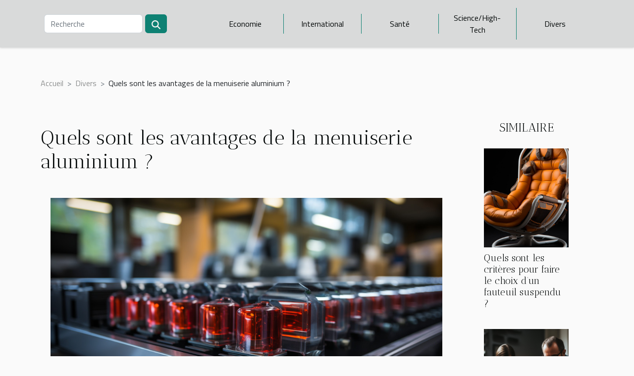

--- FILE ---
content_type: text/html; charset=UTF-8
request_url: https://openarmsbradford.org/quels-sont-les-avantages-de-la-menuiserie-aluminium
body_size: 43294
content:
<!DOCTYPE html>
    <html lang="fr">
<head>
    <meta charset="utf-8">
    <meta name="viewport" content="width=device-width, initial-scale=1">
    <title>Quels sont les avantages de la menuiserie aluminium ?</title>
<meta name="description" content="">

<meta name="robots" content="all" />
<link rel="icon" type="image/png" href="/favicon.png" />
    <link rel="stylesheet" href="/css/style2.css">
</head>
<body>
    <header>
    <div class="container-fluid d-flex justify-content-center">
        <nav class="navbar container navbar-expand-xl m-0 pt-3 pb-3">
            <div class="container-fluid">
                <button class="navbar-toggler" type="button" data-bs-toggle="collapse" data-bs-target="#navbarSupportedContent" aria-controls="navbarSupportedContent" aria-expanded="false" aria-label="Toggle navigation">
                    <svg xmlns="http://www.w3.org/2000/svg" fill="currentColor" class="bi bi-list" viewBox="0 0 16 16">
                        <path fill-rule="evenodd" d="M2.5 12a.5.5 0 0 1 .5-.5h10a.5.5 0 0 1 0 1H3a.5.5 0 0 1-.5-.5m0-4a.5.5 0 0 1 .5-.5h10a.5.5 0 0 1 0 1H3a.5.5 0 0 1-.5-.5m0-4a.5.5 0 0 1 .5-.5h10a.5.5 0 0 1 0 1H3a.5.5 0 0 1-.5-.5"></path>
                    </svg>
                </button>
                <div class="collapse navbar-collapse" id="navbarSupportedContent">
                    <form class="d-flex" role="search" method="get" action="/search">
    <input type="search" class="form-control"  name="q" placeholder="Recherche" aria-label="Recherche"  pattern=".*\S.*" required>
    <button type="submit" class="btn">
        <svg xmlns="http://www.w3.org/2000/svg" width="18px" height="18px" fill="currentColor" viewBox="0 0 512 512">
                    <path d="M416 208c0 45.9-14.9 88.3-40 122.7L502.6 457.4c12.5 12.5 12.5 32.8 0 45.3s-32.8 12.5-45.3 0L330.7 376c-34.4 25.2-76.8 40-122.7 40C93.1 416 0 322.9 0 208S93.1 0 208 0S416 93.1 416 208zM208 352a144 144 0 1 0 0-288 144 144 0 1 0 0 288z"/>
                </svg>
    </button>
</form>
                    <ul class="navbar-nav">
                                                    <li class="nav-item">
    <a href="/economie" class="nav-link">Economie</a>
    </li>
                                    <li class="nav-item">
    <a href="/international" class="nav-link">International</a>
    </li>
                                    <li class="nav-item">
    <a href="/sante" class="nav-link">Santé</a>
    </li>
                                    <li class="nav-item">
    <a href="/sciencehigh-tech" class="nav-link">Science/High-Tech</a>
    </li>
                                    <li class="nav-item">
    <a href="/divers" class="nav-link">Divers</a>
    </li>
                            </ul>
                </div>
            </div>
        </nav>
    </div> 
</header>
<div class="container">
        <nav aria-label="breadcrumb"
               style="--bs-breadcrumb-divider: '&gt;';" >
            <ol class="breadcrumb">
                <li class="breadcrumb-item"><a href="/">Accueil</a></li>
                                    <li class="breadcrumb-item  active ">
                        <a href="/divers" title="Divers">Divers</a>                    </li>
                                <li class="breadcrumb-item">
                    Quels sont les avantages de la menuiserie aluminium ?                </li>
            </ol>
        </nav>
    </div>
<div class="container-fluid">
    <main class="container sidebar-minimal mt-2">
        <div class="row">
            <div class="col-lg-9 order-1 order-lg-2 col-12 main">

                                    <h1>
                        Quels sont les avantages de la menuiserie aluminium ?                    </h1>
                
                    <img class="img-fluid" src="/images/quels-sont-les-avantages-de-la-menuiserie-aluminium.jpeg" alt="Quels sont les avantages de la menuiserie aluminium ?">                                <article class="container main" ><details  open >
                    <summary>Sommaire</summary>
        
                                    <ol>
                                        <li>
                        <a href="javascript:;" onclick="document.querySelector('#anchor_0').scrollIntoView();">Caractéristiques de l’aluminium</a>
                    </li>
                                                                                    <li>
                        <a href="javascript:;" onclick="document.querySelector('#anchor_1').scrollIntoView();">Aspect esthétique</a>
                    </li>
                                                                                    <li>
                        <a href="javascript:;" onclick="document.querySelector('#anchor_2').scrollIntoView();">Durabilité pendant des années</a>
                    </li>
                                                                                    <li>
                        <a href="javascript:;" onclick="document.querySelector('#anchor_3').scrollIntoView();">Isolation optimale</a>
                    </li>
                                                                                    <li>
                        <a href="javascript:;" onclick="document.querySelector('#anchor_4').scrollIntoView();">Une grande variété de profilés en aluminium</a>
                    </li>
                                                            </ol>
                        </details>

                    <div><p>La menuiserie en aluminium, à côté de celles en bois et en plastique, est l&rsquo;un des groupes de produits les plus fréquemment choisis par les personnes qui envisagent de construire ou de rénover. Les profilés en aluminium sont très durables et résistants à de nombreux facteurs, et offrent d&rsquo;excellentes options de conception. Quels sont les principaux atouts de l’utilisation de l’aluminium dans la menuiserie ?</p>
<h2 id="anchor_0">Caractéristiques de l&rsquo;aluminium</h2>
<p>L&rsquo;aluminium est un métal léger et durable, c&rsquo;est pourquoi il est exploité dans la fabrication de cadres pour grands vitrages. <a href="https://portal-aluminium.fr/menuisier-aix-en-provence/">Menuiserie Aluminium à Aix en Provence</a> est spécialisée dans la fabrication des ouvrages aluminium. La ductilité du matériau permet également la production de produits de différentes formes qui peuvent être adaptés à la plupart de nos exigences, ainsi, des cadres étroits et larges peuvent être produits. À son tour, l&rsquo;utilisation de revêtements spéciaux augmente la résistance de l&rsquo;aluminium aux températures élevées et aux conditions météorologiques, ce qui en fait un matériau presque irremplaçable. Il convient également de mentionner que l&rsquo;aluminium est un matériau beaucoup plus facile à nettoyer que le bois, il suffit de le laver de temps en temps de la poussière avec des produits chimiques standard, et il aura presque l&rsquo;air neuf. Lisez dans la suite de ce blog les avantages de la menuiserie aluminium.</p>
<h2 id="anchor_1">Aspect esthétique</h2>
<p>La menuiserie aluminium a l&rsquo;avantage de créer des possibilités de conception uniques. Les fenêtres en aluminium sont non seulement très élégantes et esthétiques, mais aussi, en raison de leur durabilité impressionnante, vous permettent de mettre en œuvre des plans architecturaux tels que, par exemple, des vitrages sur tout le mur. C&rsquo;est pourquoi de nombreux designers, en particulier ceux qui aiment concrétiser leurs visions créatives, conseillent à leurs clients de choisir des menuiseries en aluminium. Le matériau lui-même est très plastique, ce qui permet de réaliser des montures de formes variées.</p>
<h2 id="anchor_2">Durabilité pendant des années</h2>
<p>Il faut savoir que les profilés en aluminium, malgré leur faible poids, sont extrêmement durables et conviennent également aux grands vitrages.&nbsp;</p>
<p>Un énorme avantage de l&rsquo;utilisation de la menuiserie de fenêtre est également de nombreuses années de fonctionnement sans problème. L&rsquo;aluminium ne nécessite pas d&rsquo;entretien particulier et les profilés fabriqués dans ce matériau sont faciles à nettoyer. Il suffit d&rsquo;utiliser des produits chimiques ménagers standards, à l&rsquo;exclusion du vinaigre.</p>
<p>De plus, grâce à des revêtements protecteurs spéciaux, ils ont une tolérance accrue à des facteurs tels que l&rsquo;humidité ou les rayons UV. Ils ne sont pas endommagés par de basses températures élevées et ne se décolorent pas lorsqu&rsquo;ils sont exposés au soleil. Par conséquent, ils sont une solution pendant des années.</p>
<h2 id="anchor_3">Isolation optimale</h2>
<p>Les fenêtres et les portes incluses dans la catégorie des menuiseries en aluminium se caractérisent par de très bons paramètres d&rsquo;isolation. Cela est dû, entre autres, à l&rsquo;utilisation (dans de nombreux cas) de joints spéciaux placés aux joints des cadres de porte et d&rsquo;entretoises thermiques en plastique non tissé. Cela rend le bâtiment bien protégé contre les pertes de chaleur excessives.</p>
<h2 id="anchor_4">Une grande variété de profilés en aluminium</h2>
<p>Les options disponibles sur le marché sont assez diverses, ce qui donne de grandes possibilités d&rsquo;agencement des éléments vitrés. En principe, la plupart des systèmes en aluminium peuvent être utilisés sous forme de portes tournantes, coulissantes, battantes, ainsi que de fenêtres classiques et basculantes.</p><div></article>            </div>
            <aside class="col-lg-3 order-2 order-lg-2 col-12 aside-right">
                <div class="list-img-none">
                    <h2>Similaire</h2>                            <section>
                    <figure><a href="/quels-sont-les-criteres-pour-faire-le-choix-dun-fauteuil-suspendu" title="Quels sont les critères pour faire le choix d’un fauteuil suspendu ?"><img class="img-fluid" src="/images/quels-sont-les-criteres-pour-faire-le-choix-dun-fauteuil-suspendu.jpg" alt="Quels sont les critères pour faire le choix d’un fauteuil suspendu ?"></a></figure><figcaption>Quels sont les critères pour faire le choix d’un fauteuil suspendu ?</figcaption>                    <div>
                                                <h3><a href="/quels-sont-les-criteres-pour-faire-le-choix-dun-fauteuil-suspendu" title="Quels sont les critères pour faire le choix d’un fauteuil suspendu ?">Quels sont les critères pour faire le choix d’un fauteuil suspendu ?</a></h3>                    </div>
                </section>
                            <section>
                    <figure><a href="/comment-vous-devez-faire-le-choix-de-votre-assurance" title="Comment vous devez faire le choix de votre assurance ?"><img class="img-fluid" src="/images/comment-vous-devez-faire-le-choix-de-votre-assurance.jpg" alt="Comment vous devez faire le choix de votre assurance ?"></a></figure><figcaption>Comment vous devez faire le choix de votre assurance ?</figcaption>                    <div>
                                                <h3><a href="/comment-vous-devez-faire-le-choix-de-votre-assurance" title="Comment vous devez faire le choix de votre assurance ?">Comment vous devez faire le choix de votre assurance ?</a></h3>                    </div>
                </section>
                            <section>
                    <figure><a href="/quels-sont-les-criteres-a-considerer-pour-choisir-une-cigarette-electronique" title="Quels sont les critères à considérer pour choisir une cigarette électronique ?"><img class="img-fluid" src="/images/quels-sont-les-criteres-a-considerer-pour-choisir-une-cigarette-electronique.jpeg" alt="Quels sont les critères à considérer pour choisir une cigarette électronique ?"></a></figure><figcaption>Quels sont les critères à considérer pour choisir une cigarette électronique ?</figcaption>                    <div>
                                                <h3><a href="/quels-sont-les-criteres-a-considerer-pour-choisir-une-cigarette-electronique" title="Quels sont les critères à considérer pour choisir une cigarette électronique ?">Quels sont les critères à considérer pour choisir une cigarette électronique ?</a></h3>                    </div>
                </section>
                            <section>
                    <figure><a href="/la-tonnelle-pliante-pourquoi-en-avoir-et-comment-faire-son-choix" title="La tonnelle pliante : pourquoi en avoir et comment faire son choix ?"><img class="img-fluid" src="/images/la-tonnelle-pliante-pourquoi-en-avoir-et-comment-faire-son-choix.jpg" alt="La tonnelle pliante : pourquoi en avoir et comment faire son choix ?"></a></figure><figcaption>La tonnelle pliante : pourquoi en avoir et comment faire son choix ?</figcaption>                    <div>
                                                <h3><a href="/la-tonnelle-pliante-pourquoi-en-avoir-et-comment-faire-son-choix" title="La tonnelle pliante : pourquoi en avoir et comment faire son choix ?">La tonnelle pliante : pourquoi en avoir et comment faire son choix ?</a></h3>                    </div>
                </section>
                            <section>
                    <figure><a href="/quels-sont-les-avantages-avec-les-meilleurs-restaurants" title="Quels sont les avantages avec les meilleurs restaurants ?"><img class="img-fluid" src="/images/quels-sont-les-avantages-avec-les-meilleurs-restaurants.jpeg" alt="Quels sont les avantages avec les meilleurs restaurants ?"></a></figure><figcaption>Quels sont les avantages avec les meilleurs restaurants ?</figcaption>                    <div>
                                                <h3><a href="/quels-sont-les-avantages-avec-les-meilleurs-restaurants" title="Quels sont les avantages avec les meilleurs restaurants ?">Quels sont les avantages avec les meilleurs restaurants ?</a></h3>                    </div>
                </section>
                            <section>
                    <figure><a href="/comment-choisir-le-meilleur-tipi-pour-son-enfant" title="Comment choisir le meilleur tipi pour son enfant ?"><img class="img-fluid" src="/images/comment-choisir-le-meilleur-tipi-pour-son-enfant.jpg" alt="Comment choisir le meilleur tipi pour son enfant ?"></a></figure><figcaption>Comment choisir le meilleur tipi pour son enfant ?</figcaption>                    <div>
                                                <h3><a href="/comment-choisir-le-meilleur-tipi-pour-son-enfant" title="Comment choisir le meilleur tipi pour son enfant ?">Comment choisir le meilleur tipi pour son enfant ?</a></h3>                    </div>
                </section>
                                    </div>
            </aside>
        </div>
        <div class="container pages-list-default">
        <h2>Sur le même sujet</h2>                    <section>
                <div class="row">
                    <div class="col-sm-3">
                        <a href="/comment-harmoniser-chaussures-et-sacs-pour-un-style-impeccable" title="Comment harmoniser chaussures et sacs pour un style impeccable ?"><img class="float-start img-fluid" src="/images/comment-harmoniser-chaussures-et-sacs-pour-un-style-impeccable.jpg" alt="Comment harmoniser chaussures et sacs pour un style impeccable ?"></a>                    </div>
                    <div class="col-sm-9 "> 
                        <h3><a href="/comment-harmoniser-chaussures-et-sacs-pour-un-style-impeccable" title="Comment harmoniser chaussures et sacs pour un style impeccable ?">Comment harmoniser chaussures et sacs pour un style impeccable ?</a></h3>                        <time datetime="2026-01-12 11:16:08">Lundi 12 janvier 2026 11:16</time>                        <div>
Accessoire clé d’un look réussi, le duo chaussures et sacs attire inévitablement tous les regards. Savoir les associer relève d’un véritable art, souvent négligé mais pourtant déterminant pour une allure harmonieuse. Découvrez dans les paragraphes suivants des conseils avisés pour maîtriser cet équilibre subtil et révéler tout le potentiel de votre style.
Comprendre l’harmonie visuelle
L’harmonie visuelle entre chaussures et sacs représente un pilier fondamental du style raffiné. Elle façonne la perception générale d’une tenue en jouant sur la cohérence entre les accessoires. Les couleurs, par exemple, doivent être pensées avec subtilité : opter pour un camaïeu permet d’unifier sans tomber dans la monotonie, tandis que des contrastes trop marqués risquent de créer une dissonance peu...<!--    <time datetime="2026-01-12 11:16:08">Lundi 12 janvier 2026 11:16</time> --></div>                                            </div>
                </div>

            </section>
                    <section>
                <div class="row">
                    <div class="col-sm-3">
                        <a href="/comment-choisir-les-meilleures-activites-de-plein-air-pour-votre-famille" title="Comment choisir les meilleures activités de plein air pour votre famille ?"><img class="float-start img-fluid" src="/images/comment-choisir-les-meilleures-activites-de-plein-air-pour-votre-famille.jpg" alt="Comment choisir les meilleures activités de plein air pour votre famille ?"></a>                    </div>
                    <div class="col-sm-9 "> 
                        <h3><a href="/comment-choisir-les-meilleures-activites-de-plein-air-pour-votre-famille" title="Comment choisir les meilleures activités de plein air pour votre famille ?">Comment choisir les meilleures activités de plein air pour votre famille ?</a></h3>                        <time datetime="2025-10-22 00:30:06">Mercredi 22 octobre 2025 00:30</time>                        <div>
Choisir des activités de plein air adaptées à toute la famille n’est jamais une mince affaire. Entre envies, âges et sécurité, il est parfois difficile de trouver le parfait équilibre pour que chacun profite pleinement du moment. Découvrez comment sélectionner les activités idéales pour créer des souvenirs inoubliables, tout en favorisant bien-être et découverte. Les conseils d’un expert de l’organisation familiale vous accompagneront dans cette aventure.
Prendre en compte les besoins de chacun
Avant de sélectionner des activités familiales en plein air, il convient de réaliser une analyse des besoins approfondie pour chaque membre du groupe. Cette démarche permet de prendre en considération les besoins enfants, qui diffèrent souvent de ceux des adultes, mais aussi les capacités...<!--    <time datetime="2025-10-22 00:30:06">Mercredi 22 octobre 2025 00:30</time> --></div>                                            </div>
                </div>

            </section>
                    <section>
                <div class="row">
                    <div class="col-sm-3">
                        <a href="/comment-transformer-vos-moments-favoris-en-decorations-magnetiques" title="Comment transformer vos moments favoris en décorations magnétiques ?"><img class="float-start img-fluid" src="/images/comment-transformer-vos-moments-favoris-en-decorations-magnetiques.jpeg" alt="Comment transformer vos moments favoris en décorations magnétiques ?"></a>                    </div>
                    <div class="col-sm-9 "> 
                        <h3><a href="/comment-transformer-vos-moments-favoris-en-decorations-magnetiques" title="Comment transformer vos moments favoris en décorations magnétiques ?">Comment transformer vos moments favoris en décorations magnétiques ?</a></h3>                        <time datetime="2025-09-29 00:24:03">Lundi 29 septembre 2025 00:24</time>                        <div>
Les souvenirs méritent d’être mis en valeur, et quoi de mieux que de les transformer en décorations magnétiques pour en profiter au quotidien ? Ces créations originales permettent de revivre vos moments favoris chaque fois que vous ouvrez votre réfrigérateur ou passez devant un panneau magnétique. Découvrez à travers cet article comment donner une nouvelle vie à vos photos et objets précieux de manière créative et personnalisée : chaque étape de fabrication vous révélera des astuces inédites et des conseils d’expert pour réussir vos décorations magnétiques.
Choisir les meilleurs souvenirs
Sélectionner les souvenirs à transformer en décorations magnétiques demande une attention particulière afin de garantir un effet visuel et émotionnel réussi. Il est recommandé de privilégier des photos...<!--    <time datetime="2025-09-29 00:24:03">Lundi 29 septembre 2025 00:24</time> --></div>                                            </div>
                </div>

            </section>
                    <section>
                <div class="row">
                    <div class="col-sm-3">
                        <a href="/le-role-des-galeries-dart-dans-la-promotion-des-artistes-emergents" title="Le rôle des galeries d&#039;art dans la promotion des artistes émergents"><img class="float-start img-fluid" src="/images/le-role-des-galeries-dart-dans-la-promotion-des-artistes-emergents.jpg" alt="Le rôle des galeries d&#039;art dans la promotion des artistes émergents"></a>                    </div>
                    <div class="col-sm-9 "> 
                        <h3><a href="/le-role-des-galeries-dart-dans-la-promotion-des-artistes-emergents" title="Le rôle des galeries d&#039;art dans la promotion des artistes émergents">Le rôle des galeries d'art dans la promotion des artistes émergents</a></h3>                        <time datetime="2025-08-01 05:38:12">Vendredi 1 août 2025 05:38</time>                        <div>
Découvrir de nouveaux talents artistiques est un plaisir partagé par de nombreux amateurs d’art. Le rôle joué par les galeries d'art dans la promotion des artistes émergents s'avère fondamental pour renouveler la scène culturelle et offrir une visibilité à des créateurs prometteurs. En explorant les enjeux et les missions des galeries, le lecteur est invité à comprendre comment ces espaces contribuent à façonner le paysage artistique de demain.
Découverte et sélection des talents

Au cœur de la scène artistique française, la découverte artiste passe par un processus structuré au sein des galeries d’art, orchestré par le commissaire d’exposition reconnu. La sélection galerie s’appuie sur plusieurs critères déterminants : originalité de la démarche, qualité technique, pertinence du...<!--    <time datetime="2025-08-01 05:38:12">Vendredi 1 août 2025 05:38</time> --></div>                                            </div>
                </div>

            </section>
                    <section>
                <div class="row">
                    <div class="col-sm-3">
                        <a href="/decouvrez-les-tendances-capillaires-qui-marqueront-lhiver-2025" title="Découvrez les tendances capillaires qui marqueront l&#039;hiver 2025"><img class="float-start img-fluid" src="/images/decouvrez-les-tendances-capillaires-qui-marqueront-lhiver-2025.jpg" alt="Découvrez les tendances capillaires qui marqueront l&#039;hiver 2025"></a>                    </div>
                    <div class="col-sm-9 "> 
                        <h3><a href="/decouvrez-les-tendances-capillaires-qui-marqueront-lhiver-2025" title="Découvrez les tendances capillaires qui marqueront l&#039;hiver 2025">Découvrez les tendances capillaires qui marqueront l'hiver 2025</a></h3>                        <time datetime="2025-04-16 00:46:07">Mercredi 16 avril 2025 00:46</time>                        <div>
Alors que les flocons de neige commencent à dessiner leurs arabesques hivernales, le monde de la coiffure n'est pas en reste et s'apprête à dévoiler ses nouveautés pour l'hiver 2025. Quelles seront les coupes, les couleurs et les styles qui régneront sur cette saison froide ? Cet article vous invite à plonger dans l'univers des tendances capillaires à venir, qui promettent de réchauffer les cœurs et les esprits. Embarquez dans un voyage au cœur de l'innovation et de la créativité pour découvrir ce que vos cheveux réclameront avec insistance dans les mois à venir.
Les coupes incontournables de l'hiver
Alors que l'hiver 2025 approche à grands pas, les tendances capillaires se dessinent avec audace et caractère. Parmi les styles qui domineront la saison, la coupe courte s'affirme comme un...<!--    <time datetime="2025-04-16 00:46:07">Mercredi 16 avril 2025 00:46</time> --></div>                                            </div>
                </div>

            </section>
                    <section>
                <div class="row">
                    <div class="col-sm-3">
                        <a href="/integrer-avec-style-la-lingerie-sexy-dans-la-garde-robe-quotidienne" title="Intégrer avec style la lingerie sexy dans la garde-robe quotidienne"><img class="float-start img-fluid" src="/images/integrer-avec-style-la-lingerie-sexy-dans-la-garde-robe-quotidienne.jpg" alt="Intégrer avec style la lingerie sexy dans la garde-robe quotidienne"></a>                    </div>
                    <div class="col-sm-9 "> 
                        <h3><a href="/integrer-avec-style-la-lingerie-sexy-dans-la-garde-robe-quotidienne" title="Intégrer avec style la lingerie sexy dans la garde-robe quotidienne">Intégrer avec style la lingerie sexy dans la garde-robe quotidienne</a></h3>                        <time datetime="2025-04-09 09:02:06">Mercredi 9 avril 2025 09:02</time>                        <div>
La lingerie sexy n'est pas uniquement réservée aux occasions spéciales ; elle peut devenir un élément quotidien de votre look, ajoutant une touche d'élégance et de confiance à votre allure générale. Pousser les frontières de la mode en intégrant subtilement la lingerie dans vos tenues de tous les jours est une tendance en plein essor. Au fil de cet article, découvrez comment marier confort et sensualité pour révéler votre style unique avec audace et raffinement.
Comprendre l'équilibre entre confort et style
L'intégration de la lingerie sexy dans le quotidien ne devrait pas se faire au détriment du confort. Afin de trouver l'équilibre parfait, il est nécessaire de sélectionner des pièces qui correspondent à votre morphologie, tout en mettant en avant une certaine élégance. Le choix de la...<!--    <time datetime="2025-04-09 09:02:06">Mercredi 9 avril 2025 09:02</time> --></div>                                            </div>
                </div>

            </section>
                    <section>
                <div class="row">
                    <div class="col-sm-3">
                        <a href="/comment-choisir-la-meilleure-annexe-pneumatique-pour-votre-bateau" title="Comment choisir la meilleure annexe pneumatique pour votre bateau"><img class="float-start img-fluid" src="/images/comment-choisir-la-meilleure-annexe-pneumatique-pour-votre-bateau.jpg" alt="Comment choisir la meilleure annexe pneumatique pour votre bateau"></a>                    </div>
                    <div class="col-sm-9 "> 
                        <h3><a href="/comment-choisir-la-meilleure-annexe-pneumatique-pour-votre-bateau" title="Comment choisir la meilleure annexe pneumatique pour votre bateau">Comment choisir la meilleure annexe pneumatique pour votre bateau</a></h3>                        <time datetime="2025-04-05 02:12:05">Samedi 5 avril 2025 02:12</time>                        <div>
Choisir l'annexe pneumatique adéquate pour son bateau est une décision qui peut grandement influencer la qualité de vos expéditions maritimes. Cet accessoire, à la fois pratique et fonctionnel, mérite une attention particulière pour garantir la sécurité et le confort de vos aventures nautiques. Découvrez dans les paragraphes suivants comment naviguer à travers les différentes options et sélectionner l'annexe qui s'harmonisera parfaitement à vos besoins maritimes.
Comprendre l'usage de votre annexe pneumatique
La compréhension de l'usage de votre annexe pneumatique est primordiale pour garantir votre sécurité nautique. Que ce soit pour des expéditions maritimes conséquentes ou simplement pour des déplacements rapides et fréquents entre le bateau et la terre ferme, vos exigences en termes...<!--    <time datetime="2025-04-05 02:12:05">Samedi 5 avril 2025 02:12</time> --></div>                                            </div>
                </div>

            </section>
                    <section>
                <div class="row">
                    <div class="col-sm-3">
                        <a href="/strategies-pour-integrer-le-minimalisme-dans-votre-style-de-vie-moderne" title="Stratégies pour intégrer le minimalisme dans votre style de vie moderne"><img class="float-start img-fluid" src="/images/strategies-pour-integrer-le-minimalisme-dans-votre-style-de-vie-moderne.jpeg" alt="Stratégies pour intégrer le minimalisme dans votre style de vie moderne"></a>                    </div>
                    <div class="col-sm-9 "> 
                        <h3><a href="/strategies-pour-integrer-le-minimalisme-dans-votre-style-de-vie-moderne" title="Stratégies pour intégrer le minimalisme dans votre style de vie moderne">Stratégies pour intégrer le minimalisme dans votre style de vie moderne</a></h3>                        <time datetime="2024-11-29 01:01:41">Vendredi 29 novembre 2024 01:01</time>                        <div>
Dans un monde où l'abondance règne et où la consommation à outrance est souvent la norme, l'adoption d'un style de vie minimaliste peut sembler être un défi de taille. Pourtant, intégrer le minimalisme dans son quotidien est une démarche libératrice et bénéfique, aussi bien pour l'esprit que pour l'environnement. Découvrez à travers cet exposé des stratégies concrètes pour simplifier votre existence et vous concentrer sur l'essence de ce qui vous apporte réellement de la valeur et du bonheur.
Comprendre le minimalisme
Le minimalisme, souvent perçu comme une tendance esthétique, est avant tout une philosophie de vie se concentrant sur les principes fondamentaux de sobriété et de simplicité. La démarche minimaliste encourage à réduire volontairement la quantité d'objets superflus qui nous...<!--    <time datetime="2024-11-29 01:01:41">Vendredi 29 novembre 2024 01:01</time> --></div>                                            </div>
                </div>

            </section>
                    <section>
                <div class="row">
                    <div class="col-sm-3">
                        <a href="/ou-se-procurer-les-meilleures-saveurs-des-boissons-prime" title="Où se procurer les meilleures saveurs des boissons Prime ?"><img class="float-start img-fluid" src="/images/A-2024-10-30-T145959-395.jpg" alt="Où se procurer les meilleures saveurs des boissons Prime ?"></a>                    </div>
                    <div class="col-sm-9 "> 
                        <h3><a href="/ou-se-procurer-les-meilleures-saveurs-des-boissons-prime" title="Où se procurer les meilleures saveurs des boissons Prime ?">Où se procurer les meilleures saveurs des boissons Prime ?</a></h3>                        <time datetime="2024-10-31 09:38:35">Jeudi 31 octobre 2024 09:38</time>                        <div>Les boissons Prime ont rapidement conquis le monde des boissons &eacute;nerg&eacute;tiques et hydratantes. Sportifs, adeptes de fitness ou simples amateurs de nouvelles saveurs, tout le monde semble vouloir y go&ucirc;ter. Mais la grande question est : o&ugrave; peut-on les trouver ? Un nom revient sans cesse dans les discussions : Pop's America. Si l'on cherche &agrave; mettre la main sur les meilleures boissons Prime, cette &eacute;picerie en ligne se pr&eacute;sente comme l'endroit parfait pour satisfaire ses envies.
&nbsp;
Pop's America, la caverne aux tr&eacute;sors des produits am&eacute;ricains
&nbsp;
Pop's America, c'est bien plus qu'une boutique en ligne. V&eacute;ritable sp&eacute;cialiste des produits venus des &Eacute;tats-Unis, cette &eacute;picerie propose un large...<!--    <time datetime="2024-10-31 09:38:35">Jeudi 31 octobre 2024 09:38</time> --></div>                                            </div>
                </div>

            </section>
                    <section>
                <div class="row">
                    <div class="col-sm-3">
                        <a href="/comment-creer-un-album-photo-personnalise-avec-des-materiaux-recycles" title="Comment créer un album photo personnalisé avec des matériaux recyclés"><img class="float-start img-fluid" src="/images/comment-creer-un-album-photo-personnalise-avec-des-materiaux-recycles.jpeg" alt="Comment créer un album photo personnalisé avec des matériaux recyclés"></a>                    </div>
                    <div class="col-sm-9 "> 
                        <h3><a href="/comment-creer-un-album-photo-personnalise-avec-des-materiaux-recycles" title="Comment créer un album photo personnalisé avec des matériaux recyclés">Comment créer un album photo personnalisé avec des matériaux recyclés</a></h3>                        <time datetime="2024-02-19 01:16:02">Lundi 19 février 2024 01:16</time>                        <div>
Dans un monde en quête de durabilité, la récupération et le recyclage sont devenus des pratiques de plus en plus valorisées. Et quoi de plus charmant que de mêler ces principes à la création d'un objet à la fois personnel et chargé de souvenirs ? Cet écrit se propose de vous guider pas à pas dans la réalisation d'un album photo personnalisé en utilisant des matériaux recyclés. Non seulement vous donnerez une seconde vie à des objets qui autrement finiraient à la poubelle, mais vous aurez également l'opportunité de mettre en valeur vos souvenirs les plus précieux de manière originale et écologique. Laissez-vous inspirer par des techniques simples et créatives pour assembler un album qui racontera votre histoire tout en respectant l'environnement. Découvrez comment transformer le banal en...<!--    <time datetime="2024-02-19 01:16:02">Lundi 19 février 2024 01:16</time> --></div>                                            </div>
                </div>

            </section>
                    <section>
                <div class="row">
                    <div class="col-sm-3">
                        <a href="/guide-dachat-comment-choisir-les-meilleures-baskets-pour-petites-filles-en-taille-29" title="Guide d&#039;achat : Comment choisir les meilleures baskets pour petites filles en taille 29"><img class="float-start img-fluid" src="/images/guide-dachat-comment-choisir-les-meilleures-baskets-pour-petites-filles-en-taille-29.jpg" alt="Guide d&#039;achat : Comment choisir les meilleures baskets pour petites filles en taille 29"></a>                    </div>
                    <div class="col-sm-9 "> 
                        <h3><a href="/guide-dachat-comment-choisir-les-meilleures-baskets-pour-petites-filles-en-taille-29" title="Guide d&#039;achat : Comment choisir les meilleures baskets pour petites filles en taille 29">Guide d'achat : Comment choisir les meilleures baskets pour petites filles en taille 29</a></h3>                        <time datetime="2024-01-31 22:30:08">Mercredi 31 janvier 2024 22:30</time>                        <div>
Lorsqu'il s'agit de choisir des chaussures pour enfants, la tâche peut parfois sembler aussi complexe que de décrypter un code secret. Pourtant, un choix judicieux peut faire toute la différence dans le développement et le confort d'une petite fille. Les baskets en taille 29 ne sont pas seulement un accessoire de mode; elles sont un support pour les aventures quotidiennes, un bouclier pour les pieds délicats et un compagnon fiable pour chaque saut, course et pirouette. Ce guide est conçu pour éclairer les parents dans la jungle des options disponibles, en mettant en lumière les critères essentiels à considérer lors de l'achat de baskets pour petites filles. Découvrez comment allier style, confort et qualité pour dénicher la paire parfaite qui accompagnera votre enfant dans ses péripéties...<!--    <time datetime="2024-01-31 22:30:08">Mercredi 31 janvier 2024 22:30</time> --></div>                                            </div>
                </div>

            </section>
                    <section>
                <div class="row">
                    <div class="col-sm-3">
                        <a href="/lutter-contre-la-pollution-sonore-en-entreprise" title="Lutter contre la pollution sonore en entreprise"><img class="float-start img-fluid" src="/images/lutter-contre-la-pollution-sonore-en-entreprise.jpeg" alt="Lutter contre la pollution sonore en entreprise"></a>                    </div>
                    <div class="col-sm-9 "> 
                        <h3><a href="/lutter-contre-la-pollution-sonore-en-entreprise" title="Lutter contre la pollution sonore en entreprise">Lutter contre la pollution sonore en entreprise</a></h3>                        <time datetime="2023-10-25 18:39:52">Mercredi 25 octobre 2023 18:39</time>                        <div>Le bruit est une nuisance intolérable. Il provoque une menace pour la santé. Impliqué dans la vie de l’entreprise il est insupportable, porte atteinte à la productivité et peut compromettre gravement la sécurité des travailleurs. Comment lutter contre la pollution sonore en entreprise ? Nous vous proposons quelques éléments de réponses.
&nbsp;
Les sources de pollution sonore ?
Les nuisances sonores sont omniprésentes, et tout particulièrement dans les agglomérations. Elles proviennent des : transports routiers, ferroviaires, aériens, bruits de voisinage. Aussi, des activités pratiquées dans les entreprises. Comme le bruit des appareils professionnels : tondeuse, marteau-piqueur, machines, etc&#8230; Ces bruits au voisinage d’une entreprise peuvent créer plusieurs nuisances. Exposés...<!--    <time datetime="2023-10-25 18:39:52">Mercredi 25 octobre 2023 18:39</time> --></div>                                            </div>
                </div>

            </section>
                    <section>
                <div class="row">
                    <div class="col-sm-3">
                        <a href="/syndrome-de-tietze-ou-costochondrite-que-faut-il-savoir" title="Syndrome de Tietze ou Costochondrite : que faut-il savoir ?"><img class="float-start img-fluid" src="/images/syndrome-de-tietze-ou-costochondrite-que-faut-il-savoir.jpg" alt="Syndrome de Tietze ou Costochondrite : que faut-il savoir ?"></a>                    </div>
                    <div class="col-sm-9 "> 
                        <h3><a href="/syndrome-de-tietze-ou-costochondrite-que-faut-il-savoir" title="Syndrome de Tietze ou Costochondrite : que faut-il savoir ?">Syndrome de Tietze ou Costochondrite : que faut-il savoir ?</a></h3>                        <time datetime="2023-10-25 18:39:29">Mercredi 25 octobre 2023 18:39</time>                        <div>Vous sentez parfois des douleurs soudaines au niveau de votre thorax, causés par des inflammations. C’est la Costochondrite. Ne ratez pas l’article si vous ne savez pas de quoi il s’agit.
Comment se manifeste la Costochondrite ?
Tout d’abord, c’est une maladie qui est synonyme d’un cancer du poumon. Elle crée des inflammations au niveau des côtes du sternum. Pour ne pas perdre du temps, vérifiez ceci.
C’est une maladie qui se manifeste par de terribles douleurs au niveau de la poitrine au moment d’inspirer. En effet, les douleurs arrivent après que vous ayez toussé, quand vous vous allongez sur le ventre et même quand vous soulevez les bras. Tout ceci crée une rougeur et un œdème sur votre poitrine. Même aujourd’hui, on ne peut dire exactement ce qui cause cette maladie. La manifestation...<!--    <time datetime="2023-10-25 18:39:29">Mercredi 25 octobre 2023 18:39</time> --></div>                                            </div>
                </div>

            </section>
                    <section>
                <div class="row">
                    <div class="col-sm-3">
                        <a href="/chaussures-en-cuir-comment-les-nettoyer" title="Chaussures en cuir : comment les nettoyer ?"><img class="float-start img-fluid" src="/images/chaussures-en-cuir-comment-les-nettoyer.jpeg" alt="Chaussures en cuir : comment les nettoyer ?"></a>                    </div>
                    <div class="col-sm-9 "> 
                        <h3><a href="/chaussures-en-cuir-comment-les-nettoyer" title="Chaussures en cuir : comment les nettoyer ?">Chaussures en cuir : comment les nettoyer ?</a></h3>                        <time datetime="2023-10-25 18:39:29">Mercredi 25 octobre 2023 18:39</time>                        <div>Contrairement aux idées reçues, l’entretien des chaussures en cuir est une opération très aisée. Il suffit de choisir l’équipement adéquat et suivre la bonne méthodologie. Cela permet d’éviter d’abimer la chaussure et de prolonger sa durée de vie. Mais il faut vous assurer que vos chaussures sont réellement en cuir avant de vous y lancer, au risque de les détériorer.
De quoi avez-vous besoin ?
Pour un bon nettoyage de vos chaussures un cuire, vous avez besoin de la méthode de professionnel expliquée sur lamodedeshommes.com. Cela nécessite un équipement précis.
D’abord, il vous faut une brosse de nettoyage utile pour ôter la saleté sur la surface et les rainures de la chaussure. Ensuite, une brosse spéciale qui servira pour appliquer la mousse. Après les brosses, achetez une mousse...<!--    <time datetime="2023-10-25 18:39:29">Mercredi 25 octobre 2023 18:39</time> --></div>                                            </div>
                </div>

            </section>
                    <section>
                <div class="row">
                    <div class="col-sm-3">
                        <a href="/imprimante-3d-pour-quelles-applications" title="Imprimante 3D : pour quelles applications ?"><img class="float-start img-fluid" src="/images/imprimante-3d-pour-quelles-applications.jpeg" alt="Imprimante 3D : pour quelles applications ?"></a>                    </div>
                    <div class="col-sm-9 "> 
                        <h3><a href="/imprimante-3d-pour-quelles-applications" title="Imprimante 3D : pour quelles applications ?">Imprimante 3D : pour quelles applications ?</a></h3>                        <time datetime="2023-10-25 18:39:26">Mercredi 25 octobre 2023 18:39</time>                        <div>Les imprimantes 3D sont des machines aux caractéristiques techniques très spécifiques utilisées pour les fabrications additives. Leurs spécificités font qu’il est souvent difficile de faire un bon choix si vous n’êtes pas un technicien. Dans cet article, il vous sera présenté ce qu’est l’impression 3D, son fonctionnement et ses applications possibles. Lisez pour en savoir plus.
Qu’est-ce qu’une imprimante 3D ?
Comme son nom l’indique, l’imprimante 3D est une machine qui permet d’imprimer des objets en 3D. Autrement dit, c’est une machine qui produit en volume un objet dessiné en 3D et fonctionne sur le principe du Fused Deposition Modeling, un terme anglais qui désigne en français modelage par dépôt de filament en fusion. Les imprimantes 3D, pour en savoir plus sur elle, consultez le...<!--    <time datetime="2023-10-25 18:39:26">Mercredi 25 octobre 2023 18:39</time> --></div>                                            </div>
                </div>

            </section>
                    <section>
                <div class="row">
                    <div class="col-sm-3">
                        <a href="/comment-gagner-aux-machines-a-sous-en-casino" title="Comment gagner aux machines à sous en casino ?"><img class="float-start img-fluid" src="/images/comment-gagner-aux-machines-a-sous-en-casino.jpeg" alt="Comment gagner aux machines à sous en casino ?"></a>                    </div>
                    <div class="col-sm-9 "> 
                        <h3><a href="/comment-gagner-aux-machines-a-sous-en-casino" title="Comment gagner aux machines à sous en casino ?">Comment gagner aux machines à sous en casino ?</a></h3>                        <time datetime="2023-10-25 18:39:22">Mercredi 25 octobre 2023 18:39</time>                        <div>Les jeux à but lucratif ont leur lot de connaissances nécessaires à avoir pour amasser des gains considérables. Les machines à sous aussi s’inscrivent dans ce sciage. Que faut-il savoir pour gagner aux machines à sous en casino ?
Jouer de manière intelligente
Aux machines à sous, différemment des jeux de table dans un casino, il est impossible d’influencer le cours d’une partie. Mais il est possible de jouer stratégiquement pour optimiser leurs gains. Vous trouverez ici &#8211; même des informations sur les machines à sous, mais aussi sur d’autres jeux de casino. En effet, il existe de multiples stratégies pour faire un bon amas de gains. Il faut tout simplement connaître les astuces simples à la portée de tous.
Jouer de manière intelligente aux machines à sous, relève de savoir analyser...<!--    <time datetime="2023-10-25 18:39:22">Mercredi 25 octobre 2023 18:39</time> --></div>                                            </div>
                </div>

            </section>
                    <section>
                <div class="row">
                    <div class="col-sm-3">
                        <a href="/quelles-sont-les-differentes-cigarettes-electroniques-existant-sur-le-marche" title="Quelles sont les différentes cigarettes électroniques existant sur le marché ?"><img class="float-start img-fluid" src="/images/quelles-sont-les-differentes-cigarettes-electroniques-existant-sur-le-marche.jpg" alt="Quelles sont les différentes cigarettes électroniques existant sur le marché ?"></a>                    </div>
                    <div class="col-sm-9 "> 
                        <h3><a href="/quelles-sont-les-differentes-cigarettes-electroniques-existant-sur-le-marche" title="Quelles sont les différentes cigarettes électroniques existant sur le marché ?">Quelles sont les différentes cigarettes électroniques existant sur le marché ?</a></h3>                        <time datetime="2023-10-25 18:39:19">Mercredi 25 octobre 2023 18:39</time>                        <div>Avant d’intégrer le monde de la vape, il est important de connaitre les bases telles que savoir faire le choix de sa cigarette électronique. Votre profil de fumeur correspond à un type de cigarette électronique qui diffère de celle des autres. C’est donc le contenu de ce sujet que nous allons découvrir.
comment faire le choix de la cigarette électronique de type tube ?
Les e-cig de type tube ont été les premières formes de cigarette électronique qui ont existé et qui ont une forme presque semblable à la cigarette classique. Pour plus de compréhension, allez sur le site pour en savoir plus. Les cigarettes électroniques de type tube ont une bactérie assez résistante, ce qui permet au vapoteur de vapoter durant toute une journée. Notez d’emblée que le type de réservoir d’e-cig ne contient...<!--    <time datetime="2023-10-25 18:39:19">Mercredi 25 octobre 2023 18:39</time> --></div>                                            </div>
                </div>

            </section>
                    <section>
                <div class="row">
                    <div class="col-sm-3">
                        <a href="/quelles-sont-les-demarches-pour-avoir-un-visa-touristique-pour-le-cameroun" title="Quelles sont les démarches pour avoir un visa touristique pour le Cameroun ?"><img class="float-start img-fluid" src="/images/quelles-sont-les-demarches-pour-avoir-un-visa-touristique-pour-le-cameroun.jpeg" alt="Quelles sont les démarches pour avoir un visa touristique pour le Cameroun ?"></a>                    </div>
                    <div class="col-sm-9 "> 
                        <h3><a href="/quelles-sont-les-demarches-pour-avoir-un-visa-touristique-pour-le-cameroun" title="Quelles sont les démarches pour avoir un visa touristique pour le Cameroun ?">Quelles sont les démarches pour avoir un visa touristique pour le Cameroun ?</a></h3>                        <time datetime="2023-10-25 18:39:15">Mercredi 25 octobre 2023 18:39</time>                        <div>Nombreuses sont les personnes qui désirent voyager en tant que touristes au Cameroun. Cependant, ils sont bloqués à cause des démarches nécessaires pour avoir leurs visas touristiques. Il est possible que tel soit votre situation actuelle. Si oui, nous vous conseillons de lire cet article.
L’essentiel à savoir avant d’obtenir un visa pour le Cameroun
Avant de penser voyager sur le Cameroun, il est impératif que vous ayez un visa surtout si vous êtes ressortissant étranger. Pour en savoir plus, veillez appuyer sur le lien du site. Néanmoins, ce visa n’est pas obligatoire pour les ressortissants du Tchad, Centrafrique, Nigeria et le Congo — Brazzaville. Une chose importante à savoir est que vous devez faire votre vaccination contre la fièvre jaune.
Les documents nécessaires pour avoir un...<!--    <time datetime="2023-10-25 18:39:15">Mercredi 25 octobre 2023 18:39</time> --></div>                                            </div>
                </div>

            </section>
                    <section>
                <div class="row">
                    <div class="col-sm-3">
                        <a href="/pourquoi-opter-pour-la-camera-de-canalisation-endoscopique" title="Pourquoi opter pour la caméra de canalisation endoscopique ?"><img class="float-start img-fluid" src="/images/pourquoi-opter-pour-la-camera-de-canalisation-endoscopique.jpeg" alt="Pourquoi opter pour la caméra de canalisation endoscopique ?"></a>                    </div>
                    <div class="col-sm-9 "> 
                        <h3><a href="/pourquoi-opter-pour-la-camera-de-canalisation-endoscopique" title="Pourquoi opter pour la caméra de canalisation endoscopique ?">Pourquoi opter pour la caméra de canalisation endoscopique ?</a></h3>                        <time datetime="2023-10-25 18:39:12">Mercredi 25 octobre 2023 18:39</time>                        <div>Pour éviter les problèmes de plomberie tels que les bouchons ou les fuites d’eau, il s’avère indispensable d’entretenir plus régulièrement ses canalisations. Pour ce fait, vous pouvez opter pour la caméra d’inspection endoscopique, un dispositif qui pourrait vous aider à gagner du temps et de l’argent.
Quelle est l’utilité d’une caméra d’inspection endoscopique ?
La caméra d’inspection est encore appelée caméra endoscopique. C’est un dispositif qui est utilisé pour visualiser avec précision et netteté un espace restreint. En effet, c’est un dispositif qui non seulement permet de visualiser l’espace, mais aussi permet d’avoir des données comme la température. Vous pouvez utiliser la caméra endoscopique pour repérer avec précision le niveau où se situe le dysfonctionnement. Pour le cas...<!--    <time datetime="2023-10-25 18:39:12">Mercredi 25 octobre 2023 18:39</time> --></div>                                            </div>
                </div>

            </section>
                    <section>
                <div class="row">
                    <div class="col-sm-3">
                        <a href="/comment-devenir-wedding-planner-sans-formation" title="Comment devenir Wedding Planner sans formation ?"><img class="float-start img-fluid" src="/images/comment-devenir-wedding-planner-sans-formation.jpeg" alt="Comment devenir Wedding Planner sans formation ?"></a>                    </div>
                    <div class="col-sm-9 "> 
                        <h3><a href="/comment-devenir-wedding-planner-sans-formation" title="Comment devenir Wedding Planner sans formation ?">Comment devenir Wedding Planner sans formation ?</a></h3>                        <time datetime="2023-10-25 18:39:11">Mercredi 25 octobre 2023 18:39</time>                        <div>Les festivités du mariage sont souvent gérées par un organisateur d’événement. Au fil du temps, cette tendance n’a cessé de s’accroître, car les futurs mariés ont tendance à faire appel à cette organisatrice qui en un clic rend magique toute la cérémonie. Dans cet article, vous aurez plus de détails sur cette profession de Wedding Planner, surtout s’il est possible d’exercer ce métier sans suivre une formation.
Quelques missions du Wedding Planner
La mission générale du Wedding Planner est de s’occuper de l’organisation d’un mariage. Si vous cliquez ici maintenant, vous aurez toutes les informations qu’il vous faut à ce sujet. En effet, pour parvenir à l’organisation parfaite d’un mariage, le Wedding Planner prend en charge tous les moyens indispensables afin de garantir le succès de...<!--    <time datetime="2023-10-25 18:39:11">Mercredi 25 octobre 2023 18:39</time> --></div>                                            </div>
                </div>

            </section>
                    <section>
                <div class="row">
                    <div class="col-sm-3">
                        <a href="/comment-choisir-un-spectacle-de-magie-a-toulon" title="Comment choisir un spectacle de magie à Toulon ?"><img class="float-start img-fluid" src="/images/comment-choisir-un-spectacle-de-magie-a-toulon.jpg" alt="Comment choisir un spectacle de magie à Toulon ?"></a>                    </div>
                    <div class="col-sm-9 "> 
                        <h3><a href="/comment-choisir-un-spectacle-de-magie-a-toulon" title="Comment choisir un spectacle de magie à Toulon ?">Comment choisir un spectacle de magie à Toulon ?</a></h3>                        <time datetime="2023-10-25 18:39:09">Mercredi 25 octobre 2023 18:39</time>                        <div>Les spectacles de magie sont très appréciés du public. Mais pour avoir l’opportunité de s’en délecter, il faut pouvoir suivre les meilleurs magiciens. Ils mettent à contribution leur professionnalisme pour faire profiter d’un spectacle époustouflant. Pour vous aider dans ce sens, nous avons fait une liste des magiciens qui de part la qualité de leurs prestations ont prouvé à leurs spectateurs la valeur qu’ils mettent dans leurs présentations.
Patrick Melkior : le magicien pour enfant
Pour avoir l’explication détaillée sur les informations au sujet de cet acteur, nous vous invitons à consulter le site joint à cet article. Le magicien Patrick Melkior est reconnu pour ses nombreux spectacles avec pour audience les petits enfants. Ce magicien met sa magie au service des petits afin de leur...<!--    <time datetime="2023-10-25 18:39:09">Mercredi 25 octobre 2023 18:39</time> --></div>                                            </div>
                </div>

            </section>
                    <section>
                <div class="row">
                    <div class="col-sm-3">
                        <a href="/quels-sont-les-criteres-a-considerer-pour-choisir-une-cigarette-electronique" title="Quels sont les critères à considérer pour choisir une cigarette électronique ?"><img class="float-start img-fluid" src="/images/quels-sont-les-criteres-a-considerer-pour-choisir-une-cigarette-electronique.jpeg" alt="Quels sont les critères à considérer pour choisir une cigarette électronique ?"></a>                    </div>
                    <div class="col-sm-9 "> 
                        <h3><a href="/quels-sont-les-criteres-a-considerer-pour-choisir-une-cigarette-electronique" title="Quels sont les critères à considérer pour choisir une cigarette électronique ?">Quels sont les critères à considérer pour choisir une cigarette électronique ?</a></h3>                        <time datetime="2023-10-25 18:39:04">Mercredi 25 octobre 2023 18:39</time>                        <div>La cigarette électronique est un matériel qui permet de consommer de la nicotine. C’est un matériel qui est fabriqué en de nombreux modèles et de différentes qualités. Vue sous cet angle, pouvoir choisir la meilleure qualité peut s’avérer être très difficile et très embarrassant. C’est d’ailleurs le but de cet article pour vous amener à découvrir les critères sur lesquels il faut se baser pour opérer le choix de la cigarette électronique. Toutefois, vous devez connaître quelques-uns des avantages de l’utilisation de cet appareil.
Les avantages et l’utilité de la cigarette électronique
Avant de vouloir faire le choix d’une cigarette électronique et d’utiliser, il est impératif de savoir à quoi sert l’outil. D’ailleurs, vous pouvez nous devancer pour voir ce site afin de mieux comprendre...<!--    <time datetime="2023-10-25 18:39:04">Mercredi 25 octobre 2023 18:39</time> --></div>                                            </div>
                </div>

            </section>
                    <section>
                <div class="row">
                    <div class="col-sm-3">
                        <a href="/comment-bien-prendre-soin-de-ses-cheveux" title="Comment bien prendre soin de ses cheveux ?"><img class="float-start img-fluid" src="/images/comment-bien-prendre-soin-de-ses-cheveux.jpg" alt="Comment bien prendre soin de ses cheveux ?"></a>                    </div>
                    <div class="col-sm-9 "> 
                        <h3><a href="/comment-bien-prendre-soin-de-ses-cheveux" title="Comment bien prendre soin de ses cheveux ?">Comment bien prendre soin de ses cheveux ?</a></h3>                        <time datetime="2023-06-04 00:28:01">Dimanche 4 juin 2023 00:28</time>                        <div>Avoir des cheveux doux et attrayants est un objectif commun pour de nombreuses personnes. Des cheveux sains et soignés peuvent améliorer notre apparence et notre confiance en nous. Cependant, avec les agressions extérieures telles que la pollution, les produits capillaires agressifs et les habitudes de soins inappropriées, nos cheveux peuvent devenir ternes, secs et abîmés. Heureusement, en adoptant une routine de soins capillaires appropriée, il est possible de transformer vos cheveux en une chevelure douce et attrayante. Vous trouverez ici différentes astuces pour prendre soin de vos cheveux et les rendre plus doux et attrayants.
Choisissez les bons produits capillaires
Le choix des produits capillaires appropriés est crucial pour maintenir la douceur et l&rsquo;attrait de vos cheveux....<!--    <time datetime="2023-06-04 00:28:01">Dimanche 4 juin 2023 00:28</time> --></div>                                            </div>
                </div>

            </section>
                    <section>
                <div class="row">
                    <div class="col-sm-3">
                        <a href="/pourquoi-est-il-important-de-se-former-en-ux-design" title="Pourquoi est-il important de se former en UX design ?"><img class="float-start img-fluid" src="/images/pourquoi-est-il-important-de-se-former-en-ux-design.jpeg" alt="Pourquoi est-il important de se former en UX design ?"></a>                    </div>
                    <div class="col-sm-9 "> 
                        <h3><a href="/pourquoi-est-il-important-de-se-former-en-ux-design" title="Pourquoi est-il important de se former en UX design ?">Pourquoi est-il important de se former en UX design ?</a></h3>                        <time datetime="2023-06-01 02:06:07">Jeudi 1 juin 2023 02:06</time>                        <div>Dans le monde numérique en constante évolution, l&rsquo;expérience utilisateur joue un rôle crucial dans la réussite des produits et services numériques. L&rsquo;UX design est une discipline qui se concentre sur la création d&rsquo;expériences numériques significatives et agréables pour les utilisateurs. Si vous êtes intéressé par le domaine du design numérique, il est essentiel de suivre une formation en UX design. Dans cet article, nous vous expliquons pourquoi il est important de se former en UX design et les avantages qui s’offrent à vous.
Développer des compétences essentielles en conception d&rsquo;interfaces utilisateur
La formation en UX design vous permet de développer des compétences essentielles dans la conception d&rsquo;interfaces utilisateur intuitives et attrayantes. Les...<!--    <time datetime="2023-06-01 02:06:07">Jeudi 1 juin 2023 02:06</time> --></div>                                            </div>
                </div>

            </section>
                    <section>
                <div class="row">
                    <div class="col-sm-3">
                        <a href="/vous-amenagez-un-bureau-a-domicile-conseils-et-idees-toutes-faites-pour-amenager-le-bureau" title="Vous aménagez un bureau à domicile : conseils et idées toutes faites pour aménager le bureau"><img class="float-start img-fluid" src="/images/vous-amenagez-un-bureau-a-domicile-conseils-et-idees-toutes-faites-pour-amenager-le-bureau.jpg" alt="Vous aménagez un bureau à domicile : conseils et idées toutes faites pour aménager le bureau"></a>                    </div>
                    <div class="col-sm-9 "> 
                        <h3><a href="/vous-amenagez-un-bureau-a-domicile-conseils-et-idees-toutes-faites-pour-amenager-le-bureau" title="Vous aménagez un bureau à domicile : conseils et idées toutes faites pour aménager le bureau">Vous aménagez un bureau à domicile : conseils et idées toutes faites pour aménager le bureau</a></h3>                        <time datetime="2023-05-29 02:42:02">Lundi 29 mai 2023 02:42</time>                        <div>Un bureau à domicile est un lieu absolument nécessaire pour les personnes qui s&rsquo;épanouissent professionnellement dans le confort de leur propre appartement et qui ramènent du travail à la maison. Il doit être organisé de manière pratique, et en même temps aussi propice à la concentration et à la créativité que possible. Souvent, cependant, vous ne prêtez pas suffisamment attention à l&rsquo;aménagement du bureau par manque d&rsquo;espace ou d&rsquo;idée. Et c&rsquo;est une grosse erreur. Découvrez comment organiser un bureau à domicile idéal pour le travail à distance.
Une bonne planification
Pour que le travail à domicile se déroule efficacement, vous devez aménager votre coin de travail de manière à ce qu&rsquo;il soit aussi confortable et adapté que possible. Un comptable a...<!--    <time datetime="2023-05-29 02:42:02">Lundi 29 mai 2023 02:42</time> --></div>                                            </div>
                </div>

            </section>
                    <section>
                <div class="row">
                    <div class="col-sm-3">
                        <a href="/peinture-dinterieur-3-criteres-pour-faire-de-bon-choix" title="Peinture d’intérieur : 3 critères pour faire de bon choix"><img class="float-start img-fluid" src="/images/peinture-dinterieur-3-criteres-pour-faire-de-bon-choix.jpg" alt="Peinture d’intérieur : 3 critères pour faire de bon choix"></a>                    </div>
                    <div class="col-sm-9 "> 
                        <h3><a href="/peinture-dinterieur-3-criteres-pour-faire-de-bon-choix" title="Peinture d’intérieur : 3 critères pour faire de bon choix">Peinture d’intérieur : 3 critères pour faire de bon choix</a></h3>                        <time datetime="2023-05-25 03:16:01">Jeudi 25 mai 2023 03:16</time>                        <div>Pour réussir la décoration intérieure de votre maison, sachez qu’il est très important de choisir la bonne peinture. Mais, sachez qu’il n’est pas facile de faire un choix parce qu’il existe plusieurs teintes. Pour donc réussir à faire un bon choix, sachez qu’il y a un certain nombre de facteurs que vous devez considérer. Découvrez donc ici 3 critères qui vous permettront de bien choisir votre peinture d’intérieur.
L’espace à travailler
Pour réussir à choisir votre peinture d’intérieur, sachez que vous devez tenir compte de l’espace à travailler. Lorsqu’il s’agit d’aménagement intérieur, l’esthétique doit être très importante. Pour ce faire, vous devez privilégier une peinture décorative. Sur le marché, vous allez trouver deux catégories. Il y a les peintures naturelles et les peintures à...<!--    <time datetime="2023-05-25 03:16:01">Jeudi 25 mai 2023 03:16</time> --></div>                                            </div>
                </div>

            </section>
                    <section>
                <div class="row">
                    <div class="col-sm-3">
                        <a href="/que-savoir-pour-bien-comprendre-votre-horoscope" title="Que savoir pour bien comprendre votre horoscope"><img class="float-start img-fluid" src="/images/que-savoir-pour-bien-comprendre-votre-horoscope.jpg" alt="Que savoir pour bien comprendre votre horoscope"></a>                    </div>
                    <div class="col-sm-9 "> 
                        <h3><a href="/que-savoir-pour-bien-comprendre-votre-horoscope" title="Que savoir pour bien comprendre votre horoscope">Que savoir pour bien comprendre votre horoscope</a></h3>                        <time datetime="2023-04-23 03:16:02">Dimanche 23 avril 2023 03:16</time>                        <div>Nombreuses sont les personnes qui consultent au quotidien l’horoscope afin d’en savoir plus sur leur journée. Cependant, vous devez savoir que ces prévisions ne sont pas faciles à comprendre. Surtout si vous venez de commencer à croire aux prévisions de l’horoscope, il y a des choses que vous devez savoir. Ainsi, vous pourrez voir clair dans le langage et les symboles qui sont utilisés. À travers la lecture de cet article, vous allez trouver quelques informations qui vous permettront de bien comprendre votre horoscope.
Les signes astrologiques
Pour comprendre votre horoscope, vous devez commencer par connaître les signes astrologiques. Ces derniers sont divisés en deux grandes catégories. Il y a les masculins et les féminins. Dans la catégorie des masculins, vous avez le Bélier, le...<!--    <time datetime="2023-04-23 03:16:02">Dimanche 23 avril 2023 03:16</time> --></div>                                            </div>
                </div>

            </section>
                    <section>
                <div class="row">
                    <div class="col-sm-3">
                        <a href="/quel-processus-doit-on-suivre-pour-avoir-lextrait-rne-de-son-entreprise" title="Quel processus doit-on suivre pour avoir l’extrait RNE de son entreprise ?"><img class="float-start img-fluid" src="/images/quel-processus-doit-on-suivre-pour-avoir-lextrait-rne-de-son-entreprise.jpeg" alt="Quel processus doit-on suivre pour avoir l’extrait RNE de son entreprise ?"></a>                    </div>
                    <div class="col-sm-9 "> 
                        <h3><a href="/quel-processus-doit-on-suivre-pour-avoir-lextrait-rne-de-son-entreprise" title="Quel processus doit-on suivre pour avoir l’extrait RNE de son entreprise ?">Quel processus doit-on suivre pour avoir l’extrait RNE de son entreprise ?</a></h3>                        <time datetime="2023-04-13 13:32:02">Jeudi 13 avril 2023 13:32</time>                        <div>Les entreprises qui existent dans un pays sont recensées et identifiées. En France, ce travail est effectué par le Registre National des Entreprises. Peu importe la nature de l’entreprise et du secteur, le registre national des entreprises, qui est un document officiel recense toutes les informations à propos des entreprises qui sont enregistrées. Une entreprise qui est conforme aux normes aura son extrait RNE. Comment l’extrait RNE est-il obtenu pour une entreprise ? Dans la suite de cet article, vous allez trouver les différentes phases d’obtention d’un extrait RNE pour son entreprise.&nbsp;
Une opération réalisable en ligne
Pour obtenir l’extrait rne de votre entreprise, il faut savoir utiliser internet. Puisque tout le processus de l’opération est en ligne. En effet, l’obtention de...<!--    <time datetime="2023-04-13 13:32:02">Jeudi 13 avril 2023 13:32</time> --></div>                                            </div>
                </div>

            </section>
                    <section>
                <div class="row">
                    <div class="col-sm-3">
                        <a href="/ou-trouver-les-meilleurs-modeles-de-foyers-chicha" title="Où trouver les meilleurs modèles de foyers chicha ?"><img class="float-start img-fluid" src="/images/ou-trouver-les-meilleurs-modeles-de-foyers-chicha.jpeg" alt="Où trouver les meilleurs modèles de foyers chicha ?"></a>                    </div>
                    <div class="col-sm-9 "> 
                        <h3><a href="/ou-trouver-les-meilleurs-modeles-de-foyers-chicha" title="Où trouver les meilleurs modèles de foyers chicha ?">Où trouver les meilleurs modèles de foyers chicha ?</a></h3>                        <time datetime="2023-02-28 18:36:03">Mardi 28 février 2023 18:36</time>                        <div>Un foyer chicha est un récipient qui permet de chauffer la chicha avec un système donné. Il contient généralement la poudre et aussi le système de chauffage. Pour satisfaire la clientèle, les foyers se déclinent en de nombreuses formes et types. Découvrez dans cet article les foyers chichas de qualité.
Les formes de foyer de chicha disponible chez le spécialiste
Pour avoir la meilleure qualité, il faut l’acheter auprès du spécialiste. Foyer chicha est l’endroit idéal pour trouver ce qui vous convient. A cet effet, il existe différents modèles de foyers pour chicha. Si vous êtes un amoureux du naturel, vous trouverez des foyers en terre cuite ou en argile. Pour un choix sophistiqué, prenez des foyers en silicone ou en verre. Très pratiques, ils retiennent plus de chaleur. Il y a également...<!--    <time datetime="2023-02-28 18:36:03">Mardi 28 février 2023 18:36</time> --></div>                                            </div>
                </div>

            </section>
                    <section>
                <div class="row">
                    <div class="col-sm-3">
                        <a href="/abonnement-de-gaz-comment-choisir-le-meilleur" title="Abonnement de gaz : comment choisir le meilleur ?"><img class="float-start img-fluid" src="/images/abonnement-de-gaz-comment-choisir-le-meilleur.jpg" alt="Abonnement de gaz : comment choisir le meilleur ?"></a>                    </div>
                    <div class="col-sm-9 "> 
                        <h3><a href="/abonnement-de-gaz-comment-choisir-le-meilleur" title="Abonnement de gaz : comment choisir le meilleur ?">Abonnement de gaz : comment choisir le meilleur ?</a></h3>                        <time datetime="2023-02-16 00:16:02">Jeudi 16 février 2023 00:16</time>                        <div>Faire un abonnement est une idée très intéressante que beaucoup adoptent. Cependant, choisir le meilleur abonnement de gaz peut être un processus difficile, car il y a plusieurs critères à considérer. Quels sont alors ces critères ? Trouvez dans cet article, les critères les plus importants à prendre en compte avant de choisir un abonnement de gaz.
Tenir compte du prix
Le coût de l&rsquo;abonnement de gaz est l&rsquo;un des critères les plus évidents pour choisir le meilleur abonnement. Pour comprendre plus, découvrez cette info ici. Notez par ailleurs, que les prix varient souvent en fonction du type d&rsquo;abonnement, de la région dans laquelle vous habitez, de la consommation d&rsquo;énergie et des taxes applicables. Il est donc important de comparer les offres de différents...<!--    <time datetime="2023-02-16 00:16:02">Jeudi 16 février 2023 00:16</time> --></div>                                            </div>
                </div>

            </section>
                    <section>
                <div class="row">
                    <div class="col-sm-3">
                        <a href="/quels-sont-les-pays-avec-un-indice-de-pauvrete-le-plus-eleve" title="Quels sont les pays avec un indice de pauvreté le plus élevé ?"><img class="float-start img-fluid" src="/images/quels-sont-les-pays-avec-un-indice-de-pauvrete-le-plus-eleve.jpeg" alt="Quels sont les pays avec un indice de pauvreté le plus élevé ?"></a>                    </div>
                    <div class="col-sm-9 "> 
                        <h3><a href="/quels-sont-les-pays-avec-un-indice-de-pauvrete-le-plus-eleve" title="Quels sont les pays avec un indice de pauvreté le plus élevé ?">Quels sont les pays avec un indice de pauvreté le plus élevé ?</a></h3>                        <time datetime="2023-01-29 20:06:02">Dimanche 29 janvier 2023 20:06</time>                        <div>Plusieurs éléments permettent de juger du niveau de pauvreté de certains pays. Outre leur PIB assez bas, les crises et le manque d’investissement font partie des facteurs qui les caractérisent le plus. Quels sont ces pays considérés comme sous-développés&nbsp;?
Le Burundi
Le Burundi est considéré comme le pays le plus pauvre d’Afrique. Il est listé&nbsp;sur ce site internet les autres pays les plus pauvres du continent africain. La pauvreté du Burundi est due surtout à un manque d’investissement de la part des étrangers. Ce qui l’oblige à centrer son économie uniquement sur l’agriculture.
L’instabilité politique qui règne depuis de nombreuses années sur ce territoire est une cause majeure de son état de pauvreté qui perdure. Cela a pour conséquence un changement fréquent des prix des...<!--    <time datetime="2023-01-29 20:06:02">Dimanche 29 janvier 2023 20:06</time> --></div>                                            </div>
                </div>

            </section>
                    <section>
                <div class="row">
                    <div class="col-sm-3">
                        <a href="/quelles-plantes-pour-soulager-les-maux-de-tete" title="Quelles plantes pour soulager les maux de tête ?"><img class="float-start img-fluid" src="/images/quelles-plantes-pour-soulager-les-maux-de-tete.jpeg" alt="Quelles plantes pour soulager les maux de tête ?"></a>                    </div>
                    <div class="col-sm-9 "> 
                        <h3><a href="/quelles-plantes-pour-soulager-les-maux-de-tete" title="Quelles plantes pour soulager les maux de tête ?">Quelles plantes pour soulager les maux de tête ?</a></h3>                        <time datetime="2023-01-21 10:08:02">Samedi 21 janvier 2023 10:08</time>                        <div>Tout le monde souhaite rester durant chaque instant de sa vie en parfaite santé sans le moindre souci sanitaire. Cependant, les maux de tête sont des petits problèmes de santé qui peuvent s’avérer très dérangeants selon les circonstances. Mais vu que tout problème a une solution, vous avez la chance de faire partir ses douleurs naturellement avec des plantes. Si vous souhaitez connaître les plantes dont il s’agit, cet article est votre meilleur repère.
La menthe poivrée
Il existe un grand nombre de plantes qui possèdent la vertu de soulager efficacement les douleurs et ainsi les maux de tête, les céphalées et les migraines.&nbsp; Le fait de les connaître vous permet de venir à bout de vos maux de tête sans l’intervention médicale. Faites donc un tour sur www.avenir-sante.fr pour avoir...<!--    <time datetime="2023-01-21 10:08:02">Samedi 21 janvier 2023 10:08</time> --></div>                                            </div>
                </div>

            </section>
                    <section>
                <div class="row">
                    <div class="col-sm-3">
                        <a href="/quels-sont-les-avantages-dune-formation-en-developpement-durable" title="Quels sont les avantages d’une formation en développement durable ?"><img class="float-start img-fluid" src="/images/quels-sont-les-avantages-dune-formation-en-developpement-durable.jpeg" alt="Quels sont les avantages d’une formation en développement durable ?"></a>                    </div>
                    <div class="col-sm-9 "> 
                        <h3><a href="/quels-sont-les-avantages-dune-formation-en-developpement-durable" title="Quels sont les avantages d’une formation en développement durable ?">Quels sont les avantages d’une formation en développement durable ?</a></h3>                        <time datetime="2022-12-26 01:10:02">Lundi 26 décembre 2022 01:10</time>                        <div>Afin de faciliter votre intégration dans le monde du travail, la formation en développement durable est idéale comme choix de formation. Opter pour une telle filière présente de nombreux avantages plutôt intéressants pour vous. Dans le contenu de l’article, il vous sera énuméré les raisons pour lesquelles suivre une formation en développement durable est la meilleure solution.
Son utilité pour la terre
Il est indispensable pour chaque entreprise de mettre désormais en place une gestion plus efficace des ressources quel que soit leur secteur d’activité. Dans ce cas, seule ceux qui ont suivi une formation développement durable seront privilégiés lors de recrutement pour assurer cette tâche. En réalité, un spécialiste en développement durable à plus de chance de vite trouver du travail que...<!--    <time datetime="2022-12-26 01:10:02">Lundi 26 décembre 2022 01:10</time> --></div>                                            </div>
                </div>

            </section>
                    <section>
                <div class="row">
                    <div class="col-sm-3">
                        <a href="/comment-installer-un-crepi-interieur" title="Comment installer un crépi intérieur ?"><img class="float-start img-fluid" src="/images/comment-installer-un-crepi-interieur.jpg" alt="Comment installer un crépi intérieur ?"></a>                    </div>
                    <div class="col-sm-9 "> 
                        <h3><a href="/comment-installer-un-crepi-interieur" title="Comment installer un crépi intérieur ?">Comment installer un crépi intérieur ?</a></h3>                        <time datetime="2022-12-20 11:36:02">Mardi 20 décembre 2022 11:36</time>                        <div>Pour ajouter une touche d’esthétique et d’originalité à la déco de votre mur, utilisez les crépis. C’est le plus tendance des décorations de mûr le plus utilisé actuellement. On peut l’adapter à n’importe quel type de décoration de même que la couleur. Quelle astuce pour réussir à poser un crépi ? vous aurez quelques astuces dans le développement.
Vérifier la température et préparer les outils
La température de la pièce joue un grand rôle dans la pose du crépi, vous pouvez voir cela ici. Il est important de s’assurer que la température ne soit trop élevée ni trop basse non plus. La température idéale souhaitée est entre 15 et 25 degrés ni plus ni moins. Pour la pose du crépi intérieur, vous aurez besoin d’un rouleau à papier, d’un scotch papier. Une taloche est aussi nécessaire et des...<!--    <time datetime="2022-12-20 11:36:02">Mardi 20 décembre 2022 11:36</time> --></div>                                            </div>
                </div>

            </section>
                    <section>
                <div class="row">
                    <div class="col-sm-3">
                        <a href="/pourquoi-consulter-un-hypnotherapeute" title="Pourquoi consulter un hypnothérapeute ?"><img class="float-start img-fluid" src="/images/pourquoi-consulter-un-hypnotherapeute.jpeg" alt="Pourquoi consulter un hypnothérapeute ?"></a>                    </div>
                    <div class="col-sm-9 "> 
                        <h3><a href="/pourquoi-consulter-un-hypnotherapeute" title="Pourquoi consulter un hypnothérapeute ?">Pourquoi consulter un hypnothérapeute ?</a></h3>                        <time datetime="2022-12-18 00:52:01">Dimanche 18 décembre 2022 00:52</time>                        <div>Tout le monde arrive à consulter un médecin généraliste pour des problèmes de santé. Les femmes n’hésitent pas à consulter un gynécologue pour traiter des défaillances liées à leur appareil génital. Cependant, l’hypnothérapeute passe souvent inaperçu. Et pourtant, ce professionnel de la santé est spécialiste de bon nombre de maux dépassant le cadre de la santé physique. Si un hypnothérapeute vous a été recommandé par ces jours-ci, cet article est certainement le vôtre. On vous explique les raisons pour lesquelles vous devriez absolument le consulter.
Pour des problèmes de défaillances psychologiques diversifiées
Avant tout propos, il importe de se faire une idée globale de la profession de l’hypnothérapeute. Ce professionnel de la santé, qui est d’ailleurs un médecin, intervient beaucoup...<!--    <time datetime="2022-12-18 00:52:01">Dimanche 18 décembre 2022 00:52</time> --></div>                                            </div>
                </div>

            </section>
                    <section>
                <div class="row">
                    <div class="col-sm-3">
                        <a href="/pour-quelle-raison-faut-il-telephoner-a-un-serrurier-a-argenteuil" title="Pour quelle raison faut-il téléphoner à un serrurier à Argenteuil ?"><img class="float-start img-fluid" src="/images/pour-quelle-raison-faut-il-telephoner-a-un-serrurier-a-argenteuil.jpg" alt="Pour quelle raison faut-il téléphoner à un serrurier à Argenteuil ?"></a>                    </div>
                    <div class="col-sm-9 "> 
                        <h3><a href="/pour-quelle-raison-faut-il-telephoner-a-un-serrurier-a-argenteuil" title="Pour quelle raison faut-il téléphoner à un serrurier à Argenteuil ?">Pour quelle raison faut-il téléphoner à un serrurier à Argenteuil ?</a></h3>                        <time datetime="2022-12-17 12:24:02">Samedi 17 décembre 2022 12:24</time>                        <div>Vous êtes peut-être le propriétaire d’une maison ou d’un appartement à l’Hexagone, précisément à Argenteuil. Mais, par malheur, votre porte à un souci. Pour finir avec ce souci, un voisin ou un proche vous conseille de téléphoner à un serrurier à Argenteuil. Vu que vous n’avez aucune idée de son importance, vous n’arrêtez pas de demander pour quelle raison faut-il téléphoner un serrurier à Argenteuil ? Alors, découvrez-la ici.
À Argenteuil : peut-on connaître la prestation d’un serrurier ?
Vous êtes propriétaire d’une maison à Argenteuil et vous recherchez les différents types de prestations qu’offre un serrurier, alors vous pouvez en trouver plus sur ce site. Sachez que les prestations d’un serrurier à Argenteuil sont énormes. Par ailleurs, un serrurier qui est dans la commune...<!--    <time datetime="2022-12-17 12:24:02">Samedi 17 décembre 2022 12:24</time> --></div>                                            </div>
                </div>

            </section>
                    <section>
                <div class="row">
                    <div class="col-sm-3">
                        <a href="/ou-peut-on-se-procurer-des-platines-vinyles" title="Où peut-on se procurer des platines vinyles ?"><img class="float-start img-fluid" src="/images/ou-peut-on-se-procurer-des-platines-vinyles.jpeg" alt="Où peut-on se procurer des platines vinyles ?"></a>                    </div>
                    <div class="col-sm-9 "> 
                        <h3><a href="/ou-peut-on-se-procurer-des-platines-vinyles" title="Où peut-on se procurer des platines vinyles ?">Où peut-on se procurer des platines vinyles ?</a></h3>                        <time datetime="2022-12-14 11:06:02">Mercredi 14 décembre 2022 11:06</time>                        <div>Depuis plusieurs siècles, les platines vinyles existaient et faisaient la pluie et le beau temps au sein des familles. Plus tard, ces lecteurs de disque ont disparu et aujourd’hui, ils sont revenus avec de nouvelles fonctionnalités et rénovations. Différents modèles existent donc pour ces appareils et vous les trouverez sur différents sites. Découvrez dans ce guide, les endroits où vous pourriez acheter d’authentiques platines vinyles.&nbsp;
Sur les sites de vente en ligne
Un tour sur le site vous permettra de découvrir d’importants détails sur les lieux propices à l’achat des différents types de platines vinyles. En réalité, il existe une multiplicité de sites internet faisant la promotion de toutes les catégories de platines vinyles. Ainsi, il faudra vous rendre sur l’un de ces sites...<!--    <time datetime="2022-12-14 11:06:02">Mercredi 14 décembre 2022 11:06</time> --></div>                                            </div>
                </div>

            </section>
                    <section>
                <div class="row">
                    <div class="col-sm-3">
                        <a href="/quelles-sont-les-consequences-de-la-crise-sanitaire-sur-le-secteur-immobilier" title="Quelles sont les conséquences de la crise sanitaire sur le secteur immobilier ?"><img class="float-start img-fluid" src="/images/quelles-sont-les-consequences-de-la-crise-sanitaire-sur-le-secteur-immobilier.jpeg" alt="Quelles sont les conséquences de la crise sanitaire sur le secteur immobilier ?"></a>                    </div>
                    <div class="col-sm-9 "> 
                        <h3><a href="/quelles-sont-les-consequences-de-la-crise-sanitaire-sur-le-secteur-immobilier" title="Quelles sont les conséquences de la crise sanitaire sur le secteur immobilier ?">Quelles sont les conséquences de la crise sanitaire sur le secteur immobilier ?</a></h3>                        <time datetime="2022-12-06 01:42:02">Mardi 6 décembre 2022 01:42</time>                        <div>La crise sanitaire due au COVID 19 a duré 2 années et a causé d’important changement. Le secteur immobilier n’a pas été épargné par cette pandémie. Ce dernier a enduré des conséquences positives, comme négatives. Dans la suite de cette rédaction, vous aurez une idée sur ces conséquences.&nbsp;
Les conséquences négatives&nbsp;
La crise sanitaire a rendu les portefeuilles moins épais. Beaucoup d’entreprises ont vu leurs revenus baisser. Vous pouvez vous rendre sur ce site internet afin d’être plus éclairé. Cette réduction de revenus a rendu beaucoup de travailleurs sans emploi. Ceux qui ont pu garder leurs emplois ont vu leur salaire diminuer. De ce fait, les gens sont plus préoccupés à remonter la planche qu’à payer des biens immobiliers.&nbsp;
D’un autre côté, on a le développement du...<!--    <time datetime="2022-12-06 01:42:02">Mardi 6 décembre 2022 01:42</time> --></div>                                            </div>
                </div>

            </section>
                    <section>
                <div class="row">
                    <div class="col-sm-3">
                        <a href="/une-balle-anti-stress-fonctionne-t-elle-vraiment" title="Une balle anti-stress fonctionne-t-elle vraiment ?"><img class="float-start img-fluid" src="/images/une-balle-anti-stress-fonctionne-t-elle-vraiment.jpg" alt="Une balle anti-stress fonctionne-t-elle vraiment ?"></a>                    </div>
                    <div class="col-sm-9 "> 
                        <h3><a href="/une-balle-anti-stress-fonctionne-t-elle-vraiment" title="Une balle anti-stress fonctionne-t-elle vraiment ?">Une balle anti-stress fonctionne-t-elle vraiment ?</a></h3>                        <time datetime="2022-12-01 15:30:03">Jeudi 1 décembre 2022 15:30</time>                        <div>Occupé au travail, occupé avec les enfants et toujours occupé avec les choses de tous les jours qui peuvent rendre votre vie assez stressante. C&rsquo;est agréable d&rsquo;avoir une balle anti-stress à portée de main. Ces sauveurs compressibles peuvent être très utiles pour réduire le stress, et ils sont disponibles dans des formes et des couleurs adaptées à vos goûts et à votre style.
Comment fonctionne une balle anti-stress ?
Le stress provient de l&rsquo;absorption d&rsquo;informations par deux canaux différents, par nos sens et par notre cerveau. Lorsque ces canaux se croisent, il peut arriver que les sentiments et les émotions deviennent trop importants et que le stress surgisse. Presser une balle anti-stress donne l&rsquo;impression de reprendre le contrôle de ses émotions, ce qui...<!--    <time datetime="2022-12-01 15:30:03">Jeudi 1 décembre 2022 15:30</time> --></div>                                            </div>
                </div>

            </section>
                    <section>
                <div class="row">
                    <div class="col-sm-3">
                        <a href="/comment-choisir-un-luminaire-pour-votre-interieur" title="Comment choisir un luminaire pour votre intérieur ?"><img class="float-start img-fluid" src="/images/comment-choisir-un-luminaire-pour-votre-interieur.jpeg" alt="Comment choisir un luminaire pour votre intérieur ?"></a>                    </div>
                    <div class="col-sm-9 "> 
                        <h3><a href="/comment-choisir-un-luminaire-pour-votre-interieur" title="Comment choisir un luminaire pour votre intérieur ?">Comment choisir un luminaire pour votre intérieur ?</a></h3>                        <time datetime="2022-11-29 01:50:02">Mardi 29 novembre 2022 01:50</time>                        <div>Les abat-jours sont des incontournables de la décoration et ils mettent une ambiance incroyable dans votre intérieur. Mais avant de les choisir, il est important de savoir certaines choses. Comment faire le bon choix en fonction de l’ambiance que vous désirez mettre dans votre chambre&nbsp;? Plus de détails dans cet article.
Pourquoi ne pas essayer les abat-jours
Les abat-jours sont des incontournables de la décoration moderne, qu’il s’agisse de l’aménagement intérieur ou de la décoration avec des luminaires, ces équipements ont su s’imposer. Vous pouvez&nbsp;voir le site pour plus de détails. En effet, si vous désirez avoir un style contemporain ou encore une apparence moderne dans votre chambre (plus particulièrement dans votre salon) l’abat-jour est un incontournable.&nbsp;
En...<!--    <time datetime="2022-11-29 01:50:02">Mardi 29 novembre 2022 01:50</time> --></div>                                            </div>
                </div>

            </section>
                    <section>
                <div class="row">
                    <div class="col-sm-3">
                        <a href="/pourquoi-choisir-un-lisseur-a-cheveux" title="Pourquoi choisir un lisseur à cheveux ?"><img class="float-start img-fluid" src="/images/pourquoi-choisir-un-lisseur-a-cheveux.jpeg" alt="Pourquoi choisir un lisseur à cheveux ?"></a>                    </div>
                    <div class="col-sm-9 "> 
                        <h3><a href="/pourquoi-choisir-un-lisseur-a-cheveux" title="Pourquoi choisir un lisseur à cheveux ?">Pourquoi choisir un lisseur à cheveux ?</a></h3>                        <time datetime="2022-10-27 23:32:02">Jeudi 27 octobre 2022 23:32</time>                        <div>Généralement, les femmes aiment soigner leurs cheveux. Elles utilisent assez d&rsquo;argent pour la confection de leurs cheveux. C&rsquo;est pour cette raison qu&rsquo;elles utilisent des outils et appareils afin de garder les cheveux en bon état. Parmi ces outils figure le lisseur à cheveux. Mais pourquoi choisir un lisseur à cheveux ? Découvrez dans cet article les avantages du lisseur à cheveux.
Pour avoir de jolis cheveux
L&rsquo;un des avantages de choisir un lisseur à cheveux est d&rsquo;avoir de jolis cheveux. Il y a à voir ici les avantages du lisseur à cheveux. Comme son nom l&rsquo;indique, il s&rsquo;agit d&rsquo;un fer qui permet de lisser les cheveux. Grâce à cet appareil, les cheveux deviennent lisses. Ce lisseur dégage une chaleur qui agit directement sur les cheveux....<!--    <time datetime="2022-10-27 23:32:02">Jeudi 27 octobre 2022 23:32</time> --></div>                                            </div>
                </div>

            </section>
                    <section>
                <div class="row">
                    <div class="col-sm-3">
                        <a href="/quels-sont-les-meilleurs-cryptos-monnaies-selon-reddit" title="Quels sont les meilleurs cryptos monnaies selon Reddit ?"><img class="float-start img-fluid" src="/images/quels-sont-les-meilleurs-cryptos-monnaies-selon-reddit.jpg" alt="Quels sont les meilleurs cryptos monnaies selon Reddit ?"></a>                    </div>
                    <div class="col-sm-9 "> 
                        <h3><a href="/quels-sont-les-meilleurs-cryptos-monnaies-selon-reddit" title="Quels sont les meilleurs cryptos monnaies selon Reddit ?">Quels sont les meilleurs cryptos monnaies selon Reddit ?</a></h3>                        <time datetime="2022-10-20 12:52:02">Jeudi 20 octobre 2022 12:52</time>                        <div>Plusieurs monnaies électroniques sont reconnues par Reddit comme les meilleures sur le marché. Quelles sont ces monnaies électroniques ? Pourquoi ces cryptos monnaies sont-elles considérées comme les meilleures ? Lisez cet article pour en savoir plus sur le sujet.
Bitcoin
Le bitcoin fait partie des cryptos monnaies les plus connues par les internautes. Cette monnaie électronique est une crypto qui se démarque à cause de sa valeur. Il faut comprendre que la valeur du bitcoin est plus élevée que la valeur de toutes les autres cryptos monnaies qui sont sur le marché. Meilleures crypto-monnaies selon Reddit, le bitcoin est donc une monnaie de grande valeur. Le bitcoin est donc une monnaie électronique qui permet aux grands investisseurs de se faire assez de revenus. Il est important de...<!--    <time datetime="2022-10-20 12:52:02">Jeudi 20 octobre 2022 12:52</time> --></div>                                            </div>
                </div>

            </section>
                    <section>
                <div class="row">
                    <div class="col-sm-3">
                        <a href="/pourquoi-faire-appel-a-une-entreprise-de-mobilite-professionnelle" title="Pourquoi faire appel à une entreprise de mobilité professionnelle ?"><img class="float-start img-fluid" src="/images/pourquoi-faire-appel-a-une-entreprise-de-mobilite-professionnelle.jpeg" alt="Pourquoi faire appel à une entreprise de mobilité professionnelle ?"></a>                    </div>
                    <div class="col-sm-9 "> 
                        <h3><a href="/pourquoi-faire-appel-a-une-entreprise-de-mobilite-professionnelle" title="Pourquoi faire appel à une entreprise de mobilité professionnelle ?">Pourquoi faire appel à une entreprise de mobilité professionnelle ?</a></h3>                        <time datetime="2022-10-18 02:20:03">Mardi 18 octobre 2022 02:20</time>                        <div>Si vous envisagez de créer un programme de mobilité internationale, vous devez connaître les avantages qu&rsquo;il y a à faire appel à une entreprise de mobilité professionnelle. Ce type de programme vous permet d&rsquo;offrir aux employés une variété d&rsquo;opportunités. Ces programmes peuvent être utilisés pour couvrir des congés, développer des compétences, et plus encore. Certains programmes offrent même la possibilité aux employés de travailler à distance ou de manière hybride.
Créer une équipe de rêve pour un programme de mobilité mondiale
La création d&rsquo;un programme de mobilité internationale pour votre entreprise est l&rsquo;occasion d&rsquo;impliquer vos employés et d&rsquo;étendre votre réseau, mais elle comporte certains défis. Vous devez définir les attentes et vous...<!--    <time datetime="2022-10-18 02:20:03">Mardi 18 octobre 2022 02:20</time> --></div>                                            </div>
                </div>

            </section>
                    <section>
                <div class="row">
                    <div class="col-sm-3">
                        <a href="/quels-sont-les-avantages-dacheter-une-maison-moderne" title="Quels sont les avantages d’acheter une maison moderne ?"><img class="float-start img-fluid" src="/images/quels-sont-les-avantages-dacheter-une-maison-moderne.jpg" alt="Quels sont les avantages d’acheter une maison moderne ?"></a>                    </div>
                    <div class="col-sm-9 "> 
                        <h3><a href="/quels-sont-les-avantages-dacheter-une-maison-moderne" title="Quels sont les avantages d’acheter une maison moderne ?">Quels sont les avantages d’acheter une maison moderne ?</a></h3>                        <time datetime="2022-10-05 04:12:03">Mercredi 5 octobre 2022 04:12</time>                        <div>L’un des besoins vitaux de l’homme est de se loger. Pour satisfaire ce besoin, on peut décider de louer un logement (si on n’a pas encore les moyens nécessaires) ou acheter une maison neuve. C’est cette dernière option que beaucoup choisissent en raison des nombreux avantages qu’elle offre. Ils sont nombreux à acheter une maison moderne. Mais quels sont les avantages d’acheter une maison moderne&nbsp;? Découvrez-les ici.
Une maison économique&nbsp;
Il y a plusieurs avantages d’acheter une maison moderne. L’un de ces avantages est lié à l’économie. Si vous désirez en savoir plus sur l’avantage économique que présente l’achat une maison moderne, allez sur le site. En fait, celui qui achète une maison neuve est épargné de beaucoup de dépenses. Premièrement, il n’est plus appelé à payer un...<!--    <time datetime="2022-10-05 04:12:03">Mercredi 5 octobre 2022 04:12</time> --></div>                                            </div>
                </div>

            </section>
                    <section>
                <div class="row">
                    <div class="col-sm-3">
                        <a href="/comment-faire-des-paris-sportifs-en-ligne" title="Comment faire des paris sportifs en ligne ?"><img class="float-start img-fluid" src="/images/comment-faire-des-paris-sportifs-en-ligne.jpeg" alt="Comment faire des paris sportifs en ligne ?"></a>                    </div>
                    <div class="col-sm-9 "> 
                        <h3><a href="/comment-faire-des-paris-sportifs-en-ligne" title="Comment faire des paris sportifs en ligne ?">Comment faire des paris sportifs en ligne ?</a></h3>                        <time datetime="2022-09-30 19:46:12">Vendredi 30 septembre 2022 19:46</time>                        <div>Les jeux de paris en ligne sont de plus en plus prisés par de nombreux joueurs répandus à travers le monde. Grâce à internet, les développeurs de jeux mettent à la disposition des amoureux de paris de nombreuses plateformes pour leur permettre de vaquer pleinement à leur passion. Mais pour rejoindre le monde des parieurs, il est nécessaire de savoir comment s’y prendre. Le présent article vous présente des moyens pour faire des paris sportifs en ligne.
L’inscription et le dépôt d’argent chez un bookmaker
Pour commencer, il faut que vous sachiez que pour aspirer à faire des paris sportifs en ligne, il est important que vous choisissiez un bookmaker ou un site de paris en ligne fiable. Pour avoir plus d’informations sur ce sujet, visiter ce site dans le but d’en savoir davantage. Lorsque...<!--    <time datetime="2022-09-30 19:46:12">Vendredi 30 septembre 2022 19:46</time> --></div>                                            </div>
                </div>

            </section>
                    <section>
                <div class="row">
                    <div class="col-sm-3">
                        <a href="/comment-entretenir-votre-trancheuse-a-jambon" title="Comment entretenir votre trancheuse à jambon?"><img class="float-start img-fluid" src="/images/comment-entretenir-votre-trancheuse-a-jambon.jpg" alt="Comment entretenir votre trancheuse à jambon?"></a>                    </div>
                    <div class="col-sm-9 "> 
                        <h3><a href="/comment-entretenir-votre-trancheuse-a-jambon" title="Comment entretenir votre trancheuse à jambon?">Comment entretenir votre trancheuse à jambon?</a></h3>                        <time datetime="2022-09-30 15:47:15">Vendredi 30 septembre 2022 15:47</time>                        <div>Les trancheuses à jambon sont des équipements incontournables dans toutes les cuisines. C&rsquo;est des outils qui sont privilégiés surtout pour la précision des coupes qu&rsquo;elles offrent. Toutefois, comment faut-il les entretenir pour leur garantir longévité et efficacité au fil du temps ? Le présent article répond explicitement à la question.
Démonter votre trancheuse à jambon
La majorité des trancheuses à jambon sont conçues avec des matériaux résistants et leur montage permet généralement de les nettoyer facilement. Cependant, pour arriver à nettoyer l&rsquo;intérieur de votre trancheuse comme vous le ferez pour l&rsquo;extérieur, il faudra nécessairement la démonter. Vous aurez ainsi accès aux accessoires de la trancheuse tels que le plateau, la cloison et le protège-lame. Si...<!--    <time datetime="2022-09-30 15:47:15">Vendredi 30 septembre 2022 15:47</time> --></div>                                            </div>
                </div>

            </section>
                    <section>
                <div class="row">
                    <div class="col-sm-3">
                        <a href="/les-paris-sportifs-comment-gagner" title="Les paris sportifs : Comment gagner ?"><img class="float-start img-fluid" src="/images/les-paris-sportifs-comment-gagner.jpeg" alt="Les paris sportifs : Comment gagner ?"></a>                    </div>
                    <div class="col-sm-9 "> 
                        <h3><a href="/les-paris-sportifs-comment-gagner" title="Les paris sportifs : Comment gagner ?">Les paris sportifs : Comment gagner ?</a></h3>                        <time datetime="2022-09-30 01:58:40">Vendredi 30 septembre 2022 01:58</time>                        <div>Parier sur les jeux sportifs est un passe-temps pour beaucoup, et la plupart des gens le considèrent simplement comme un passe-temps amusant et amical. mais il existe des moyens de gagner de l&rsquo;argent de façon constante sur les paris sportifs, et les conseils impliquent de comprendre la stratégie de pari.
Préparez-vous mentalement
Cela peut paraître idiot, mais c&rsquo;est une bonne idée de se préparer mentalement au fait que vous pourriez perdre. Pour en savoir plus, rendez-vous sur ce site. De nombreuses personnes sont très compétitives et perdre peut sérieusement affecter leur estime de soi. Cependant, perdre ne fait pas de vous un perdant, et lorsqu&rsquo;il s&rsquo;agit de parier, vous pouvez finir par perdre même si vous faites tout bien. Vous devez également vous préparer au...<!--    <time datetime="2022-09-30 01:58:40">Vendredi 30 septembre 2022 01:58</time> --></div>                                            </div>
                </div>

            </section>
                    <section>
                <div class="row">
                    <div class="col-sm-3">
                        <a href="/a-quels-jeux-pouvez-vous-jouer-pour-gagner-de-largent-en-ligne" title="À quels jeux pouvez-vous jouer pour gagner de l’argent en ligne ?"><img class="float-start img-fluid" src="/images/a-quels-jeux-pouvez-vous-jouer-pour-gagner-de-largent-en-ligne.jpeg" alt="À quels jeux pouvez-vous jouer pour gagner de l’argent en ligne ?"></a>                    </div>
                    <div class="col-sm-9 "> 
                        <h3><a href="/a-quels-jeux-pouvez-vous-jouer-pour-gagner-de-largent-en-ligne" title="À quels jeux pouvez-vous jouer pour gagner de l’argent en ligne ?">À quels jeux pouvez-vous jouer pour gagner de l’argent en ligne ?</a></h3>                        <time datetime="2022-09-29 00:35:59">Jeudi 29 septembre 2022 00:35</time>                        <div>Internet ne va pas arrêter de nous surprendre. Après les résultats aux recherches, les vidéos en ligne, il est aussi possible de gagner de l’argent en jouant à des jeux en ligne. Vous le saviez probablement. Mais la plupart des gens ne savent pas à quel jeu en ligne ils peuvent jouer pour gagner de l’argent. Dans cet article, nous mettons l’accent sur ces jeux en ligne qui peuvent vous rendre riche.&nbsp;
Le jeu Loonea
Ce jeu que vous pouvez jouer en ligne est l’un des meilleurs jeux qui peuvent vous donner de l’argent. Si vous avez envie de gagner de l’argent en jouant à un jeu en ligne, essayez ici. Grâce à ce jeu, vous participez à des concours en ligne, vous passez certains tests et vous pouvez même faire du grattage de ticket depuis votre téléphone. Vous pourrez avoir la chance de...<!--    <time datetime="2022-09-29 00:35:59">Jeudi 29 septembre 2022 00:35</time> --></div>                                            </div>
                </div>

            </section>
                    <section>
                <div class="row">
                    <div class="col-sm-3">
                        <a href="/quels-sont-les-vibromasseurs-les-plus-coquins-pour-femmes" title="Quels sont les vibromasseurs les plus coquins pour femmes ?"><img class="float-start img-fluid" src="/nophoto.png" alt="Quels sont les vibromasseurs les plus coquins pour femmes ?"></a>                    </div>
                    <div class="col-sm-9 "> 
                        <h3><a href="/quels-sont-les-vibromasseurs-les-plus-coquins-pour-femmes" title="Quels sont les vibromasseurs les plus coquins pour femmes ?">Quels sont les vibromasseurs les plus coquins pour femmes ?</a></h3>                        <time datetime="2022-09-28 17:54:12">Mercredi 28 septembre 2022 17:54</time>                        <div>Pour pimenter votre relation sexuelle, il vous est sûrement arrivé de réfléchir à des moyens techniques pour amplifier votre plaisir sensuel. Grâce à ce sex-toy, vous allez jouir librement. Retrouvez ici toutes les informations nécessaires pour vous satisfaire.
Le Yicoco-Vibromasseur Rabbit G spot
Le vibromasseur est un outil conçu pour amplifier vos sensations lors de vos rapports. Pour en savoir plus, aller sur le lien. En effet, ce type de sex-toy est une merveille pour toutes les femmes en quête de nouvelles créativités. La routine sexuelle est par moment ennuyante. Testez cet outil pour expérimenter d’autres aspects de votre vie sensuelle.
Disposant deux têtes dont l’une mesure 20&nbsp;cm et l’autre 8&nbsp;cm, il vous garantit le meilleur plaisir possible avec des caractéristiques...<!--    <time datetime="2022-09-28 17:54:12">Mercredi 28 septembre 2022 17:54</time> --></div>                                            </div>
                </div>

            </section>
                    <section>
                <div class="row">
                    <div class="col-sm-3">
                        <a href="/urgences-medicales-de-quoi-sagit-il-et-quels-sont-les-cas-les-plus-courants" title="Urgences médicales : de quoi s&#039;agit-il et quels sont les cas les plus courants ?"><img class="float-start img-fluid" src="/images/urgences-medicales-de-quoi-sagit-il-et-quels-sont-les-cas-les-plus-courants.jpg" alt="Urgences médicales : de quoi s&#039;agit-il et quels sont les cas les plus courants ?"></a>                    </div>
                    <div class="col-sm-9 "> 
                        <h3><a href="/urgences-medicales-de-quoi-sagit-il-et-quels-sont-les-cas-les-plus-courants" title="Urgences médicales : de quoi s&#039;agit-il et quels sont les cas les plus courants ?">Urgences médicales : de quoi s'agit-il et quels sont les cas les plus courants ?</a></h3>                        <time datetime="2022-09-25 14:29:03">Dimanche 25 septembre 2022 14:29</time>                        <div>Le terme « urgences médicales » est assez courant à entendre. Il arrive qu&rsquo;un de vos parents ou un de vos proches fasse une chute et, parce qu&rsquo;il s&rsquo;agit d&rsquo;une personne d&rsquo;un certain âge, certaines personnes ont tendance à penser qu&rsquo;il s&rsquo;agit d&rsquo;une urgence. Cet article vous fournit quelques informations sur les urgences médicales.
Que sont les urgences médicales ?
Comme son nom l&rsquo;indique, il s&rsquo;agit de ceux qui demandent des soins d&rsquo;urgence. Il peut donc s&rsquo;agir d&rsquo;une blessure ou d&rsquo;une maladie qui nécessite une attention immédiate. Il s&rsquo;agit d&rsquo;une situation dans laquelle, parfois, le patient est en danger de mort imminent. Les urgences médicales respiratoires sont l&rsquo;une des plus fréquentes....<!--    <time datetime="2022-09-25 14:29:03">Dimanche 25 septembre 2022 14:29</time> --></div>                                            </div>
                </div>

            </section>
                    <section>
                <div class="row">
                    <div class="col-sm-3">
                        <a href="/nos-conseils-pour-choisir-un-berceau-adapte-pour-votre-bebe" title="Nos conseils pour choisir un berceau adapté pour votre bébé"><img class="float-start img-fluid" src="/images/nos-conseils-pour-choisir-un-berceau-adapte-pour-votre-bebe.jpeg" alt="Nos conseils pour choisir un berceau adapté pour votre bébé"></a>                    </div>
                    <div class="col-sm-9 "> 
                        <h3><a href="/nos-conseils-pour-choisir-un-berceau-adapte-pour-votre-bebe" title="Nos conseils pour choisir un berceau adapté pour votre bébé">Nos conseils pour choisir un berceau adapté pour votre bébé</a></h3>                        <time datetime="2022-09-24 19:54:23">Samedi 24 septembre 2022 19:54</time>                        <div>Les berceaux sont conçus généralement pour le strict confort de vos bébés. Il existe plusieurs variétés de berceaux avec des performances différentes. Pour bien choisir ces derniers, vous devriez prendre en compte certains critères. Visitez ce contenu pour découvrir ces critères.
Vérifier la sécurité du berceau&nbsp;
La sécurité du berceau est la première option à considérer avant un choix de berceau quelconque. Elle consiste à voir si les matériaux du berceau sont en pleine forme. C’est-à-dire si elles sont en bon état. Vous pouvez&nbsp;lire l&rsquo;article pour d’autres infos. En effet, il faut que vous vérifiiez si les roulettes du berceau sont aussi en bon état. Il s’avère que ces derniers peuvent avoir une défaillance propice.
De plus, vérifier si le ressort du berceau n’est pas...<!--    <time datetime="2022-09-24 19:54:23">Samedi 24 septembre 2022 19:54</time> --></div>                                            </div>
                </div>

            </section>
                    <section>
                <div class="row">
                    <div class="col-sm-3">
                        <a href="/numeros-durgence-medicale-a-paris-qui-appeler" title="Numéros d&#039;urgence médicale à Paris : qui appeler ?"><img class="float-start img-fluid" src="/images/numeros-durgence-medicale-a-paris-qui-appeler.jpeg" alt="Numéros d&#039;urgence médicale à Paris : qui appeler ?"></a>                    </div>
                    <div class="col-sm-9 "> 
                        <h3><a href="/numeros-durgence-medicale-a-paris-qui-appeler" title="Numéros d&#039;urgence médicale à Paris : qui appeler ?">Numéros d'urgence médicale à Paris : qui appeler ?</a></h3>                        <time datetime="2022-09-24 17:44:18">Samedi 24 septembre 2022 17:44</time>                        <div>Qu&rsquo;il s&rsquo;agisse d&rsquo;appeler une ambulance ou de signaler un vol, faire face aux urgences n&rsquo;est jamais facile, surtout quand on vit ou qu&rsquo;on passe ses vacances dans un pays étranger. C&rsquo;est pourquoi il est important de se préparer à l&rsquo;avance. Ce guide vous aidera à savoir qui appeler et quelles informations donner.
Appeler les services d&rsquo;urgence à Paris
Contrairement aux États-Unis ou au Royaume-Uni, où il existe un numéro facile à mémoriser à appeler en cas d&rsquo;urgence, la France compte plusieurs numéros différents à appeler en fonction de la nature de l&rsquo;urgence. Pour en savoir plus, cliquez maintenant sur le lien vers le site pour en savoir plus. Il est bon de se familiariser avec ces numéros avant que quelque chose ne se produise....<!--    <time datetime="2022-09-24 17:44:18">Samedi 24 septembre 2022 17:44</time> --></div>                                            </div>
                </div>

            </section>
                    <section>
                <div class="row">
                    <div class="col-sm-3">
                        <a href="/les-meilleurs-velos-bmx-pour-2020-selon-les-experts" title="Les meilleurs vélos BMX pour 2020, selon les experts"><img class="float-start img-fluid" src="/images/les-meilleurs-velos-bmx-pour-2020-selon-les-experts.jpeg" alt="Les meilleurs vélos BMX pour 2020, selon les experts"></a>                    </div>
                    <div class="col-sm-9 "> 
                        <h3><a href="/les-meilleurs-velos-bmx-pour-2020-selon-les-experts" title="Les meilleurs vélos BMX pour 2020, selon les experts">Les meilleurs vélos BMX pour 2020, selon les experts</a></h3>                        <time datetime="2022-09-24 15:44:24">Samedi 24 septembre 2022 15:44</time>                        <div>Si vous&nbsp; êtes sur le marché pour un nouveau vélo BMX, vous vous sentez peut-être un peu dépassé. Avec tant de marques, de modèles et de prix différents parmi lesquels choisir, il est difficile de savoir par où commencer. Continuez à lire pour voir ce que les experts avaient à dire.
Meilleur vélo BMX global : Mongoose Legion L100&nbsp;
Selon nos experts, le Mongoose Legion L100 est le meilleur vélo BMX global sur le marché en ce moment. Vous pourrez le vérifier sur ce site. Ce vélo est parfait pour les riders débutants et intermédiaires qui cherchent à se lancer dans le street riding, le park riding ou même le dirt jumping léger.
Le Legion L100 est livré avec tout ce dont vous &nbsp;avez besoin pour commencer, y compris un cadre en acier durable, des roues de 20 pouces, des freins...<!--    <time datetime="2022-09-24 15:44:24">Samedi 24 septembre 2022 15:44</time> --></div>                                            </div>
                </div>

            </section>
                    <section>
                <div class="row">
                    <div class="col-sm-3">
                        <a href="/quelques-astuces-pour-bien-choisir-vos-chaussettes-thermiques" title="Quelques astuces pour bien choisir vos chaussettes thermiques"><img class="float-start img-fluid" src="/images/quelques-astuces-pour-bien-choisir-vos-chaussettes-thermiques.jpg" alt="Quelques astuces pour bien choisir vos chaussettes thermiques"></a>                    </div>
                    <div class="col-sm-9 "> 
                        <h3><a href="/quelques-astuces-pour-bien-choisir-vos-chaussettes-thermiques" title="Quelques astuces pour bien choisir vos chaussettes thermiques">Quelques astuces pour bien choisir vos chaussettes thermiques</a></h3>                        <time datetime="2022-09-24 09:17:00">Samedi 24 septembre 2022 09:17</time>                        <div>Les avantages que procurent les chaussettes thermiques sont nombreux surtout en période hivernale. Du coup, il est important de bien choisir pour pouvoir bien en profiter. Comment choisir alors des chaussettes thermiques ? Découvrez ci-dessous des éléments de réponse.
Prendre en compte le matériau de fabrication
Pour réussir à faire un bon choix, vous devez prendre en compte plusieurs paramètres. Si vous voulez plus d’informations, cliquez maintenant pour en savoir davantage. En effet, parmi les critères à considérer, le matériau de fabrication est un détail très important. Les chaussettes thermiques sont fabriquées à l’aide de plusieurs matériaux différents. Il est possible de vous sentir à l’aise avec certains tandis que d’autres non. Du coup, vous devez reconnaître la matière qui ne...<!--    <time datetime="2022-09-24 09:17:00">Samedi 24 septembre 2022 09:17</time> --></div>                                            </div>
                </div>

            </section>
                    <section>
                <div class="row">
                    <div class="col-sm-3">
                        <a href="/quels-sont-les-criteres-pour-faire-le-choix-dun-fauteuil-suspendu" title="Quels sont les critères pour faire le choix d’un fauteuil suspendu ?"><img class="float-start img-fluid" src="/images/quels-sont-les-criteres-pour-faire-le-choix-dun-fauteuil-suspendu.jpg" alt="Quels sont les critères pour faire le choix d’un fauteuil suspendu ?"></a>                    </div>
                    <div class="col-sm-9 "> 
                        <h3><a href="/quels-sont-les-criteres-pour-faire-le-choix-dun-fauteuil-suspendu" title="Quels sont les critères pour faire le choix d’un fauteuil suspendu ?">Quels sont les critères pour faire le choix d’un fauteuil suspendu ?</a></h3>                        <time datetime="2022-09-24 00:14:14">Samedi 24 septembre 2022 00:14</time>                        <div>Plusieurs critères sont à prendre en compte dans le choix d’un fauteuil suspendu. Comment procéder pour faire le choix du meilleur fauteuil suspendu ? Quels sont les moyens pour réussir à choisir un fauteuil de qualité ? Lisez cet article pour en savoir plus sur le sujet.
Vérifier la matière du fauteuil
Plusieurs matières permettent de mettre en place les fauteuils suspendus. Il s’agit des matières comme le bois, le fer et autres. Vous allez trouver aussi le coton qui aide à mettre en place un bon petit matelas dans le fauteuil suspendu. Pour faire votre achat, il faut prendre en compte toutes ces matières. Vous devez choisir la matière qui va le mieux pour vous. C’est donc les critères de base que vous devez mettre en œuvre avant de faire un bon choix de votre fauteuil suspendu. Il faut...<!--    <time datetime="2022-09-24 00:14:14">Samedi 24 septembre 2022 00:14</time> --></div>                                            </div>
                </div>

            </section>
                    <section>
                <div class="row">
                    <div class="col-sm-3">
                        <a href="/quelles-sont-les-aubaines-du-jardinage-pour-la-sante" title="Quelles sont les aubaines du jardinage pour la santé ?"><img class="float-start img-fluid" src="/images/quelles-sont-les-aubaines-du-jardinage-pour-la-sante.jpg" alt="Quelles sont les aubaines du jardinage pour la santé ?"></a>                    </div>
                    <div class="col-sm-9 "> 
                        <h3><a href="/quelles-sont-les-aubaines-du-jardinage-pour-la-sante" title="Quelles sont les aubaines du jardinage pour la santé ?">Quelles sont les aubaines du jardinage pour la santé ?</a></h3>                        <time datetime="2022-09-23 16:37:29">Vendredi 23 septembre 2022 16:37</time>                        <div>Afin de préserver votre santé de plusieurs maladies, il est souvent recommandé de faire du jardinage. Ceci du fait que le jardinage est une activité qui permet de réduire le stress et de renforcer vos os. Quelles sont donc les aubaines du jardinage pour la santé ? La lecture complète de cet article vous permettra d’avoir connaissance des aubaines du jardinage pour la santé.&nbsp;
Réduire le stress et bon pour le cœur&nbsp;
La toute première aubaine du jardinage pour votre santé est qu’il permet de réduire le stress. Vous pouvez voir cet article pour en savoir plus les aubaines du jardinage pour la santé. En effet, tout comme la plupart des activités manuelles, le jardinage est aussi une activité apaisante. Le jardinage est une activité qui permet de mieux gérer les stress de travail. Le...<!--    <time datetime="2022-09-23 16:37:29">Vendredi 23 septembre 2022 16:37</time> --></div>                                            </div>
                </div>

            </section>
                    <section>
                <div class="row">
                    <div class="col-sm-3">
                        <a href="/nos-conseils-pour-realiser-une-decoration-danniversaire-pas-chere" title="Nos conseils pour réaliser une décoration d’anniversaire pas chère"><img class="float-start img-fluid" src="/images/nos-conseils-pour-realiser-une-decoration-danniversaire-pas-chere.jpeg" alt="Nos conseils pour réaliser une décoration d’anniversaire pas chère"></a>                    </div>
                    <div class="col-sm-9 "> 
                        <h3><a href="/nos-conseils-pour-realiser-une-decoration-danniversaire-pas-chere" title="Nos conseils pour réaliser une décoration d’anniversaire pas chère">Nos conseils pour réaliser une décoration d’anniversaire pas chère</a></h3>                        <time datetime="2022-09-23 15:05:49">Vendredi 23 septembre 2022 15:05</time>                        <div>Les anniversaires sont le jour le plus important de l’année dans la vie de chaque être humain. En effet, c’est un jour stressant si l’on doit planifier la fête avec un budget limité. Pourtant, il existe des idées de décoration d’anniversaire à la maison peu coûteuse et des bricolages à utiliser pour économiser quelques dollars et rendre la planification d’une fête d’anniversaire très amusante. Comment réaliser une décoration d’anniversaire pas cher ?
Se servir des ballons Confettis et des bougies
Les ballons sont l’un des moyens les plus amusants et les moins chers de donner vie à sa fête. Ainsi, on peut les rendre plus cool en collant des confettis sur les ballons. Cependant,découvrez cette info ici. Le collage a l’air super génial, car les couleurs font juste ressortir toute la pièce....<!--    <time datetime="2022-09-23 15:05:49">Vendredi 23 septembre 2022 15:05</time> --></div>                                            </div>
                </div>

            </section>
                    <section>
                <div class="row">
                    <div class="col-sm-3">
                        <a href="/pourquoi-souscrire-a-une-assurance-automobile" title="Pourquoi souscrire à une assurance automobile ?"><img class="float-start img-fluid" src="/images/pourquoi-souscrire-a-une-assurance-automobile.jpeg" alt="Pourquoi souscrire à une assurance automobile ?"></a>                    </div>
                    <div class="col-sm-9 "> 
                        <h3><a href="/pourquoi-souscrire-a-une-assurance-automobile" title="Pourquoi souscrire à une assurance automobile ?">Pourquoi souscrire à une assurance automobile ?</a></h3>                        <time datetime="2022-09-23 03:11:34">Vendredi 23 septembre 2022 03:11</time>                        <div>Avoir un véhicule demande beaucoup de responsabilité et beaucoup de travail. Déjà, avec un véhicule, la souscription à une assurance est nécessaire. Pourquoi souscrire alors à une assurance auto ? Découvrez ci-dessous des éléments de réponse.
Bénéficier d’une indemnisation
Le premier avantage que vous pouvez gagner en souscrivant à une assurance est le fait de bénéficier d’une indemnisation lorsqu’un accident survient. Pour plus de détails, rendez vous ici. En effet, comme vous le savez, on ne sait jamais quand un accident de route peut arriver. Même en étant le plus prudent possible, un jour à l’autre, il peut arriver qu’on soit victime d’un accident de route. L’accident peut être grave comme il peut être moindre. Dans le cas où il est grave, si vous n’avez pas des fonds à votre...<!--    <time datetime="2022-09-23 03:11:34">Vendredi 23 septembre 2022 03:11</time> --></div>                                            </div>
                </div>

            </section>
                    <section>
                <div class="row">
                    <div class="col-sm-3">
                        <a href="/quel-est-le-moment-opportun-pour-reserver-une-croisiere" title="Quel est le moment opportun pour réserver une croisière ?"><img class="float-start img-fluid" src="/images/quel-est-le-moment-opportun-pour-reserver-une-croisiere.jpeg" alt="Quel est le moment opportun pour réserver une croisière ?"></a>                    </div>
                    <div class="col-sm-9 "> 
                        <h3><a href="/quel-est-le-moment-opportun-pour-reserver-une-croisiere" title="Quel est le moment opportun pour réserver une croisière ?">Quel est le moment opportun pour réserver une croisière ?</a></h3>                        <time datetime="2022-09-22 21:15:08">Jeudi 22 septembre 2022 21:15</time>                        <div>Le meilleur moment pour réserver une croisière est lorsque vous avez établi votre planification, choisi un navire et choisi un tarif de croisière qui correspond à votre budget avec un bon rapport qualité-prix. Dans ce guide, vous aurez des informations relatives au moment favorable pour une réservation de croisière.
Quel est le meilleur jour pour réserver une croisière ?
Chacun de nous veut connaître le jour le moins cher pour réserver une croisière. Vous en saurez plus sur les croisières, une fois que vous allez découvrir ce site. Sachez qu’au cours de la période promotionnelle d’une vente de croisière donnée, souvent les prix des cabines fluctuent quotidiennement et restent fixes même pendant une semaine. Tout dépend du nombre de cabines qu’une compagnie de croisière a attribué pour...<!--    <time datetime="2022-09-22 21:15:08">Jeudi 22 septembre 2022 21:15</time> --></div>                                            </div>
                </div>

            </section>
                    <section>
                <div class="row">
                    <div class="col-sm-3">
                        <a href="/investissement-dans-les-monnaies-virtuelles-comment-le-faire" title="Investissement dans les monnaies virtuelles : comment le faire ?"><img class="float-start img-fluid" src="/images/investissement-dans-les-monnaies-virtuelles-comment-le-faire.jpg" alt="Investissement dans les monnaies virtuelles : comment le faire ?"></a>                    </div>
                    <div class="col-sm-9 "> 
                        <h3><a href="/investissement-dans-les-monnaies-virtuelles-comment-le-faire" title="Investissement dans les monnaies virtuelles : comment le faire ?">Investissement dans les monnaies virtuelles : comment le faire ?</a></h3>                        <time datetime="2022-09-22 16:53:30">Jeudi 22 septembre 2022 16:53</time>                        <div>Aujourd&rsquo;hui, il existe plusieurs moyens de se faire d&rsquo;argent en ligne. Vous pouvez opter pour les jeux en ligne, soyez vous pouvez vous lancer dans les crypto-monnaies. En effet, l&rsquo;investissement dans les monnaies électroniques aujourd&rsquo;hui, permet à plusieurs personnes de satisfaire leur besoin par le peu qu&rsquo;elles gagnent. Toutefois, &nbsp;certaines crypto-monnaies sont méconnues par les investisseurs en ligne. Ce sont les plus petites monnaies électroniques qui présentent par mal d&rsquo;avantages. Souhaiterez-vous avoir une idée sur comment jouer dans ces dernières ? Passez donc à la lecture de cet article.
&nbsp;
Inversement en crypto-monnaies : comment ça se fait ?
&nbsp;
Il est de plus en remarquable que plusieurs personnes désirent faire...<!--    <time datetime="2022-09-22 16:53:30">Jeudi 22 septembre 2022 16:53</time> --></div>                                            </div>
                </div>

            </section>
                    <section>
                <div class="row">
                    <div class="col-sm-3">
                        <a href="/ce-quil-y-a-a-savoir-sur-les-piscines-autoportee" title="Ce qu’il y a à savoir sur les piscines autoportée"><img class="float-start img-fluid" src="/images/ce-quil-y-a-a-savoir-sur-les-piscines-autoportee.jpeg" alt="Ce qu’il y a à savoir sur les piscines autoportée"></a>                    </div>
                    <div class="col-sm-9 "> 
                        <h3><a href="/ce-quil-y-a-a-savoir-sur-les-piscines-autoportee" title="Ce qu’il y a à savoir sur les piscines autoportée">Ce qu’il y a à savoir sur les piscines autoportée</a></h3>                        <time datetime="2022-09-21 13:36:33">Mercredi 21 septembre 2022 13:36</time>                        <div>Lorsque vous devez choisir votre première piscine, le choix entre piscine hors sol et piscine enterrée est presque une évidence. Mais au lieu de laisser tomber votre choix, avez-vous déjà pensé aux piscines autoportantes ? Si vous êtes encore indécis sur le modèle, découvrez dans cet article toutes les informations importantes concernant ce modèle, capable de refléter parfaitement tous vos besoins.
Qu&rsquo;est ce qu&rsquo;une piscine autoportée?
Maintenant, vous vous demandez peut-être qu&rsquo;est-ce qu&rsquo;une piscine autoportée ? Vous devez d&rsquo;abord savoir que, lorsqu&rsquo;on parle de ce modèle particulier, on se réfère à une version différente de la piscine classique, car celle-ci présente des caractéristiques fondamentales qui vous font un clin d&rsquo;œil. Continuez à lire...<!--    <time datetime="2022-09-21 13:36:33">Mercredi 21 septembre 2022 13:36</time> --></div>                                            </div>
                </div>

            </section>
                    <section>
                <div class="row">
                    <div class="col-sm-3">
                        <a href="/quels-sont-les-avantages-dun-mouche-bebe" title="Quels sont les avantages d’un mouche bébé ?"><img class="float-start img-fluid" src="/images/quels-sont-les-avantages-dun-mouche-bebe.jpg" alt="Quels sont les avantages d’un mouche bébé ?"></a>                    </div>
                    <div class="col-sm-9 "> 
                        <h3><a href="/quels-sont-les-avantages-dun-mouche-bebe" title="Quels sont les avantages d’un mouche bébé ?">Quels sont les avantages d’un mouche bébé ?</a></h3>                        <time datetime="2022-09-21 00:25:28">Mercredi 21 septembre 2022 00:25</time>                        <div>Les bébés sont de petits êtres fragiles qui peuvent souvent tomber malades. Ces affections varient entre les rhumes et les coliques. En ce qui concerne les problèmes respiratoires de ces petits êtres, les mouches bébés peuvent être d’une grande utilité. Il soulage les nouveau-nés des troubles de la respiration. Quels sont les avantages d’un mouche bébé ?&nbsp;
Les différents types de mouches bébés
Un mouche bébé vous permet de désobstruer et de désengorger les conduits de la respiration et du nez de vos petits. Vous avez d’une part les mouches bébés artisanales qui nécessitent une bouche extérieure. Elle doit en douceur, siphonner le liquide nasal du nez du bébé. Son mode d’emploi nécessite une explication avant tout usage. &nbsp;De l’autre côté, vous avez les mouches bébés électriques...<!--    <time datetime="2022-09-21 00:25:28">Mercredi 21 septembre 2022 00:25</time> --></div>                                            </div>
                </div>

            </section>
                    <section>
                <div class="row">
                    <div class="col-sm-3">
                        <a href="/comment-reconnaitre-les-tarifs-dun-meilleur-hebergeur" title="Comment reconnaître les tarifs d’un meilleur hébergeur ?"><img class="float-start img-fluid" src="/images/comment-reconnaitre-les-tarifs-dun-meilleur-hebergeur.jpg" alt="Comment reconnaître les tarifs d’un meilleur hébergeur ?"></a>                    </div>
                    <div class="col-sm-9 "> 
                        <h3><a href="/comment-reconnaitre-les-tarifs-dun-meilleur-hebergeur" title="Comment reconnaître les tarifs d’un meilleur hébergeur ?">Comment reconnaître les tarifs d’un meilleur hébergeur ?</a></h3>                        <time datetime="2022-09-21 00:04:33">Mercredi 21 septembre 2022 00:04</time>                        <div>L’hébergeur web assure la gestion du site web, des données du système informatique des entreprises ou des personnes physiques qui en fait la demande. Bien qu’étant nombreux sur le marché, il faut bien s’assurer de la sécurité de l’hébergeur avant tout contrat de prestation. Le présent article vous donnera plus d’outils pour en distinguer les meilleurs.&nbsp;
Choisir un meilleur hébergeur
Pour porter son choix sur un hébergeur pour votre site web, il vous faudra vérifier plusieurs critères chez l’hébergeur. Ainsi, vérifiez ceci. Vous devez tenir compte de la sécurité des données. Votre hébergeur doit disposer des moyens pour faire évoluer votre espace de stockage. Mettez aussi l’accent sur le temps de disponibilité des serveurs, la bonne vitesse de la connexion et choisissez des...<!--    <time datetime="2022-09-21 00:04:33">Mercredi 21 septembre 2022 00:04</time> --></div>                                            </div>
                </div>

            </section>
                    <section>
                <div class="row">
                    <div class="col-sm-3">
                        <a href="/pourquoi-opter-pour-une-trancheuse-a-jambon-dans-la-cuisine" title="Pourquoi opter pour une trancheuse à jambon dans la cuisine ?"><img class="float-start img-fluid" src="/images/pourquoi-opter-pour-une-trancheuse-a-jambon-dans-la-cuisine.jpeg" alt="Pourquoi opter pour une trancheuse à jambon dans la cuisine ?"></a>                    </div>
                    <div class="col-sm-9 "> 
                        <h3><a href="/pourquoi-opter-pour-une-trancheuse-a-jambon-dans-la-cuisine" title="Pourquoi opter pour une trancheuse à jambon dans la cuisine ?">Pourquoi opter pour une trancheuse à jambon dans la cuisine ?</a></h3>                        <time datetime="2022-09-20 13:31:56">Mardi 20 septembre 2022 13:31</time>                        <div>Outil à grande précision, la trancheuse, qui a pour dénomination commerciale la trancheuse à jambon, est une machine pour découper des tranches de jambon de l’épaisseur de son choix. C’est un excellent instrument sur le plan de la coupe. Cependant, bon nombre de personnes doutent de son utilité dans la cuisine. Découvrez dans cet article quelques raisons pour avoir une trancheuse à jambon dans sa cuisine.
La trancheuse à jambon : une machine inédite
La trancheuse à jambon est un outil exceptionnel. C’est une machine très simple qui peut paraitre comme un accessoire de plus dans la cuisine, mais qui est très utile en matière de coupe. Vous pourrez visiter ce site pour mieux apprendre sur cette machine. En effet, la trancheuse à jambon s’avère intéressante, car elle dispose plusieurs...<!--    <time datetime="2022-09-20 13:31:56">Mardi 20 septembre 2022 13:31</time> --></div>                                            </div>
                </div>

            </section>
                    <section>
                <div class="row">
                    <div class="col-sm-3">
                        <a href="/commencez-a-gagner-de-largent-des-maintenant" title="Commencez à gagner de l&#039;argent dès maintenant"><img class="float-start img-fluid" src="/images/commencez-a-gagner-de-largent-des-maintenant.jpg" alt="Commencez à gagner de l&#039;argent dès maintenant"></a>                    </div>
                    <div class="col-sm-9 "> 
                        <h3><a href="/commencez-a-gagner-de-largent-des-maintenant" title="Commencez à gagner de l&#039;argent dès maintenant">Commencez à gagner de l'argent dès maintenant</a></h3>                        <time datetime="2022-09-20 11:45:36">Mardi 20 septembre 2022 11:45</time>                        <div>Avec les casinos en ligne, vous pouvez devenir riche ! Cette tradition existe depuis bien avant qu&rsquo;Internet n&rsquo;existe, et elle s&rsquo;est aujourd&rsquo;hui largement démocratisée. De plus en plus de personnes utilisent l&rsquo;Internet pour jouer à des jeux. Commencez à jouer tout de suite sans attendre plus longtemps, de nouvelles opportunités se présentent à vous. Nous sommes disposés à vous aider dans cette démarche en vous donnant notre avis.&nbsp;
Choisir un tout nouveau casino en ligne avec un bonus sans dépôt&nbsp;
Si vous avez l&rsquo;habitude de jouer dans les casinos en ligne sans dépôt, vous savez que cela est beaucoup plus excitant, car ils proposent des jeux frais et uniques ainsi que des bonus sans dépôt pour les nouveaux utilisateurs. Les meilleures offres sont...<!--    <time datetime="2022-09-20 11:45:36">Mardi 20 septembre 2022 11:45</time> --></div>                                            </div>
                </div>

            </section>
                    <section>
                <div class="row">
                    <div class="col-sm-3">
                        <a href="/des-choses-prioritaires-a-faire-au-marrakech" title="Des choses prioritaires à faire au Marrakech"><img class="float-start img-fluid" src="/images/des-choses-prioritaires-a-faire-au-marrakech.jpg" alt="Des choses prioritaires à faire au Marrakech"></a>                    </div>
                    <div class="col-sm-9 "> 
                        <h3><a href="/des-choses-prioritaires-a-faire-au-marrakech" title="Des choses prioritaires à faire au Marrakech">Des choses prioritaires à faire au Marrakech</a></h3>                        <time datetime="2022-09-19 20:17:22">Lundi 19 septembre 2022 20:17</time>                        <div>Encore appelée Perle du Sud ou encore Ville ocre, Marrakech est l’une des villes les plus prisées par les touristes. Comme vous pouvez déjà l&rsquo;imaginer, cette destination est très populaire en raison de ses nombreuses attractions. Ainsi, avec ses paysages et sa culture hors pair, Marrakech a tout pour charmer les visiteurs qui y séjournent. Que vous soyez à la recherche de sensations fortes ou que vous souhaitiez simplement vous détendre, il y a beaucoup à faire. Dans cet article, vous découvrirez quelques plans pour profiter pleinement de votre séjour dans la ville Rouge.
Visiter le palais de la Bahia
Riche en couleur et en lumière, Marrakech est une destination féerique qui vous séduira à cours sûr par ses mille facettes. Pour plus d’informations sur cette ville atypique,...<!--    <time datetime="2022-09-19 20:17:22">Lundi 19 septembre 2022 20:17</time> --></div>                                            </div>
                </div>

            </section>
                    <section>
                <div class="row">
                    <div class="col-sm-3">
                        <a href="/assurance-pour-tous-quels-sont-les-differents-types" title="Assurance pour tous : quels sont les différents types ?"><img class="float-start img-fluid" src="/images/assurance-pour-tous-quels-sont-les-differents-types.jpeg" alt="Assurance pour tous : quels sont les différents types ?"></a>                    </div>
                    <div class="col-sm-9 "> 
                        <h3><a href="/assurance-pour-tous-quels-sont-les-differents-types" title="Assurance pour tous : quels sont les différents types ?">Assurance pour tous : quels sont les différents types ?</a></h3>                        <time datetime="2022-09-19 00:47:06">Lundi 19 septembre 2022 00:47</time>                        <div>Vous êtes jeune et vous pensez déjà à l&rsquo;assurance de votre vieillesse quand vous serez à la retraite. Ou vous voulez bénéficier d&rsquo;une assurance actuellement. Vous avez découvert l&rsquo;assurance vie avec ses multiples avantages. Êtes-vous prêt à vous inscrire ? Cet article vous explique quels sont les différents types qui existent.
Assurance qui s&rsquo;occupe de l&rsquo;homme
Dans ce cas, il y la santé de l’homme qui est en jeu. Alors, pour en savoir plus, cliquez ici. Quand vous êtes en souci de santé, vous n&rsquo;avez pas besoin de vous gêner. Il suffit de vous rendre à l&rsquo;hôpital et de présenter votre carte. Cette assurance est à multiples avantages. Quand vous faites un accident, vous êtes facilement pris en charge. L&rsquo;autre avantage est celui...<!--    <time datetime="2022-09-19 00:47:06">Lundi 19 septembre 2022 00:47</time> --></div>                                            </div>
                </div>

            </section>
                    <section>
                <div class="row">
                    <div class="col-sm-3">
                        <a href="/le-role-dune-maman-au-foyer" title="Le rôle d’une maman au foyer"><img class="float-start img-fluid" src="/images/le-role-dune-maman-au-foyer.jpg" alt="Le rôle d’une maman au foyer"></a>                    </div>
                    <div class="col-sm-9 "> 
                        <h3><a href="/le-role-dune-maman-au-foyer" title="Le rôle d’une maman au foyer">Le rôle d’une maman au foyer</a></h3>                        <time datetime="2022-09-18 20:05:59">Dimanche 18 septembre 2022 20:05</time>                        <div>Vous venez de devenir une femme au foyer et vous vous demandez quels sont les rôles que vous pourriez jouer ? Cet article vous apportera sûrement des réponses à vos divers questionnements, que vous soyez débutante ou non au foyer.
Concocter des repas équilibrés&nbsp;
Préparez des repas agréables pour que vos enfants et votre mari se sentent bien. Si la préparation n’est pas votre fort, c&rsquo;est le moment d’en apprendre. Pour avoir des informations concrètes à ce sujet, cliquez sur ce lien maintenant. &nbsp;Vous pouvez apprêter des repas délicieux pour vos enfants qui vont rentrer de l’école. C’est une manière aussi agréable qu’elle soit de leur prouver votre amour.&nbsp;
Mettez la maison propre&nbsp;
Votre habitation peut être souvent dérangée par les amusements et les jeux des enfants...<!--    <time datetime="2022-09-18 20:05:59">Dimanche 18 septembre 2022 20:05</time> --></div>                                            </div>
                </div>

            </section>
                    <section>
                <div class="row">
                    <div class="col-sm-3">
                        <a href="/comment-souscrire-a-une-assurance-vie-peut-etre-utile" title="Comment souscrire à une assurance-vie peut-être utile ?"><img class="float-start img-fluid" src="/images/comment-souscrire-a-une-assurance-vie-peut-etre-utile.jpeg" alt="Comment souscrire à une assurance-vie peut-être utile ?"></a>                    </div>
                    <div class="col-sm-9 "> 
                        <h3><a href="/comment-souscrire-a-une-assurance-vie-peut-etre-utile" title="Comment souscrire à une assurance-vie peut-être utile ?">Comment souscrire à une assurance-vie peut-être utile ?</a></h3>                        <time datetime="2022-09-18 15:00:36">Dimanche 18 septembre 2022 15:00</time>                        <div>L&rsquo;assurance-vie est une forme d&rsquo;assurance obligatoire, liée à la vie de l&rsquo;assuré. Elle garantit une somme d&rsquo;argent pour la survie ou le décès de celui qui l&rsquo;adopte. Pour en savoir plus sur l&rsquo;assurance-vie, lisez cet article.
Quel est le rôle d&rsquo;une assurance-vie pour un assuré ?
L&rsquo;assurance-vie est un type de contrat dans lequel les assurés ou les bénéficiaires, reçoivent une rente ou un capital de la part de l&rsquo;assureur, en contrepartie d&rsquo;un versement de primes.
Pour plus de détails, cette assurance se divise en trois catégories. Il faut citer l&rsquo;assurance en cas de vie, l&rsquo;assurance en cas de décès et le contrat mixte.
Le premier contrat stipule en effet qu&rsquo;un capital ou une rente seront versés au souscripteur,...<!--    <time datetime="2022-09-18 15:00:36">Dimanche 18 septembre 2022 15:00</time> --></div>                                            </div>
                </div>

            </section>
                    <section>
                <div class="row">
                    <div class="col-sm-3">
                        <a href="/comment-vous-devez-faire-le-choix-de-votre-assurance" title="Comment vous devez faire le choix de votre assurance ?"><img class="float-start img-fluid" src="/images/comment-vous-devez-faire-le-choix-de-votre-assurance.jpg" alt="Comment vous devez faire le choix de votre assurance ?"></a>                    </div>
                    <div class="col-sm-9 "> 
                        <h3><a href="/comment-vous-devez-faire-le-choix-de-votre-assurance" title="Comment vous devez faire le choix de votre assurance ?">Comment vous devez faire le choix de votre assurance ?</a></h3>                        <time datetime="2022-09-17 15:52:55">Samedi 17 septembre 2022 15:52</time>                        <div>Vous n&rsquo;êtes pas sans savoir l&rsquo;importance de l&rsquo;assurance. Dans tous les secteurs de votre vie, l&rsquo;assurance est primordial au regard de ses bienfaits sur vous. De ce fait, vous avez l&rsquo;obligation de faire un bon choix de votre assurance. Si vous ne savez pas encore comment faire le choix de son assurance, lisez cet article pour être fixé.
Faire le choix en prenant en compte les biens à assurer&nbsp;
Avant d&rsquo;opter pour une forme d&rsquo;assurance, il faut d&rsquo;abord prendre en compte ce pour quoi vous voulez prendre votre assurance. Il faut savoir que votre assurance vous couvre dans tous les domaines. De ce fait, vous devez faire votre choix avec attention. Vous devez donc continuer à lire cet article pour avoir plus d&rsquo;informations sur le choix...<!--    <time datetime="2022-09-17 15:52:55">Samedi 17 septembre 2022 15:52</time> --></div>                                            </div>
                </div>

            </section>
                    <section>
                <div class="row">
                    <div class="col-sm-3">
                        <a href="/comment-developper-ses-dons-de-voyance" title="Comment développer ses dons de voyance ?"><img class="float-start img-fluid" src="/images/comment-developper-ses-dons-de-voyance.jpeg" alt="Comment développer ses dons de voyance ?"></a>                    </div>
                    <div class="col-sm-9 "> 
                        <h3><a href="/comment-developper-ses-dons-de-voyance" title="Comment développer ses dons de voyance ?">Comment développer ses dons de voyance ?</a></h3>                        <time datetime="2022-09-16 04:18:41">Vendredi 16 septembre 2022 04:18</time>                        <div>Dans sa globalité, la voyance est une conscience intuitive et physique accrue. Elle peut être innée ou développée dans la vie d’une personne grâce à des pratiques spirituelles soutenues. Mais pour bien faire usage de ses dons de voyance, il est très important de les développer. Comment développer ses dons de voyance&nbsp;? Découvrez dans cet article la réponse à cette question.&nbsp;
Comment développer son intuition&nbsp;?
Il nous est tous arrivé de fredonner une chanson en esprit, c’est à dit dans la tête et de l’entendre aussitôt dans le poste radio allumé. Ou encore, il nous est tous arrivé de penser à un proche avant de constater un courrier venant de cet ami dans sa boite aux lettres ou en entendant sa voix après avoir décroché le téléphone. Vous pouvez continuer à lire pour en...<!--    <time datetime="2022-09-16 04:18:41">Vendredi 16 septembre 2022 04:18</time> --></div>                                            </div>
                </div>

            </section>
                    <section>
                <div class="row">
                    <div class="col-sm-3">
                        <a href="/conseils-pros-pour-bien-choisir-son-casino-en-ligne" title="Conseils pros pour bien choisir son casino en ligne"><img class="float-start img-fluid" src="/images/conseils-pros-pour-bien-choisir-son-casino-en-ligne.jpeg" alt="Conseils pros pour bien choisir son casino en ligne"></a>                    </div>
                    <div class="col-sm-9 "> 
                        <h3><a href="/conseils-pros-pour-bien-choisir-son-casino-en-ligne" title="Conseils pros pour bien choisir son casino en ligne">Conseils pros pour bien choisir son casino en ligne</a></h3>                        <time datetime="2022-09-15 17:10:50">Jeudi 15 septembre 2022 17:10</time>                        <div>Les casinos en ligne retrouvent aujourd’hui une place de choix au profit des places de jeu physique. Le nombre de joueurs ne cesse de s’agrandir, et ceci parce qu’il y a plusieurs avantages à s’intéresser au jeu en ligne. Cependant, pour profiter de forte rentabilité, il est avant tout nécessaire de choisir la meilleure plateforme de jeu. Pour cela, retrouvez ici quelques critères essentiels d’identifications d’un casino en ligne fiable.
Les jeux disponibles
La première raison pour laquelle les gens vont sur une plateforme de jeu, c’est de pouvoir jouer à un jeu de préférence. En effet, cela peut sembler désagréable lorsque vous vous rendez sur une plateforme de jeu et que vous ne trouvez pas votre jeu de choix. C’est pourquoi sur une plateforme de jeu de casino, la disponibilité de...<!--    <time datetime="2022-09-15 17:10:50">Jeudi 15 septembre 2022 17:10</time> --></div>                                            </div>
                </div>

            </section>
                    <section>
                <div class="row">
                    <div class="col-sm-3">
                        <a href="/sous-quelles-formes-pouvez-vous-prendre-le-cbd" title="Sous quelles formes pouvez-vous prendre le CBD ?"><img class="float-start img-fluid" src="/images/sous-quelles-formes-pouvez-vous-prendre-le-cbd.jpeg" alt="Sous quelles formes pouvez-vous prendre le CBD ?"></a>                    </div>
                    <div class="col-sm-9 "> 
                        <h3><a href="/sous-quelles-formes-pouvez-vous-prendre-le-cbd" title="Sous quelles formes pouvez-vous prendre le CBD ?">Sous quelles formes pouvez-vous prendre le CBD ?</a></h3>                        <time datetime="2022-09-15 03:54:40">Jeudi 15 septembre 2022 03:54</time>                        <div>Le CBD est conçu pour être pris. En consommant le CBD, vous pouvez vous guérir de certains maux et être à l&rsquo;aise. Cependant, il faut notifier que le CBD est disponible sous diverses formes. Ainsi, vous pouvez le prendre en fonction de ce que vous avez. Pour savoir sous quelle forme vous pouvez prendre le CBD, vous pouvez lire l&rsquo;intégralité de cet article.
Prendre le CBD sous forme de gélules ou de résine&nbsp;
L&rsquo;utilisation du CBD est de jour en jour constaté à travers le monde. D&rsquo;autant puisqu&rsquo;il est issue du cannabis, vous pouvez prendre pour vous soulager de beaucoup de maux et aussi pour vous faire plaisir. Cependant, il faut notifier que le CBD est disponible de nos sous diverses formes que vous pouvez prendre selon vos besoins. Pour savoir donc sous...<!--    <time datetime="2022-09-15 03:54:40">Jeudi 15 septembre 2022 03:54</time> --></div>                                            </div>
                </div>

            </section>
                    <section>
                <div class="row">
                    <div class="col-sm-3">
                        <a href="/quels-sont-les-elements-necessaires-a-se-procurer-pour-un-bon-voyage" title="Quels sont les éléments nécessaires à se procurer pour un bon voyage ?"><img class="float-start img-fluid" src="/images/quels-sont-les-elements-necessaires-a-se-procurer-pour-un-bon-voyage.jpeg" alt="Quels sont les éléments nécessaires à se procurer pour un bon voyage ?"></a>                    </div>
                    <div class="col-sm-9 "> 
                        <h3><a href="/quels-sont-les-elements-necessaires-a-se-procurer-pour-un-bon-voyage" title="Quels sont les éléments nécessaires à se procurer pour un bon voyage ?">Quels sont les éléments nécessaires à se procurer pour un bon voyage ?</a></h3>                        <time datetime="2022-09-15 00:17:08">Jeudi 15 septembre 2022 00:17</time>                        <div>Vous êtes touriste, aventurier ou un amoureux des voyages. Vous parcourrez des kilomètres par jours. Vous traversez lors de vos voyages des zones désertes ou campagnardes. Mais est-ce que vous savez les besoins essentiels d’un voyage ? C’est une question très délicate. Voici ce qu’il vous faut savoir.
L’eau
Que vous soyez un simple voyageur ou un grand voyageur, vous avez besoin obligatoirement de l’eau lors de vos voyages. L’eau est très importante pour tout voyage si vous doutez continuer à lire et vous serez plus convaincu. Il ne suffit pas de mettre quelques gouttes d’eau dans un bidon pour se dire avoir de l’eau pour son voyage. Il est préférable de se rendre dans la boutique la plus proche pour se prendre un baquet de d’eau. Il en a souvent de plusieurs catégories. L’eau est vitale...<!--    <time datetime="2022-09-15 00:17:08">Jeudi 15 septembre 2022 00:17</time> --></div>                                            </div>
                </div>

            </section>
                    <section>
                <div class="row">
                    <div class="col-sm-3">
                        <a href="/astuces-pour-trouver-de-bons-conseils-sur-internet" title="Astuces pour trouver de bons conseils sur internet"><img class="float-start img-fluid" src="/images/astuces-pour-trouver-de-bons-conseils-sur-internet.jpg" alt="Astuces pour trouver de bons conseils sur internet"></a>                    </div>
                    <div class="col-sm-9 "> 
                        <h3><a href="/astuces-pour-trouver-de-bons-conseils-sur-internet" title="Astuces pour trouver de bons conseils sur internet">Astuces pour trouver de bons conseils sur internet</a></h3>                        <time datetime="2022-09-14 16:29:19">Mercredi 14 septembre 2022 16:29</time>                        <div>L’internet est une grande source d’information qu’il faut savoir exploiter. Grâce à l’internet, vous pouvez trouver aisément de bons conseils utiles. Voici quelques astuces pour trouver de bons conseils sur l’internet.
S’abonner aux forums de discussion selon vos centres d’intérêt
Un forum de discussion facilite les échanges entre plusieurs personnes. C’est un moyen efficace pour apprendre de nouvelles choses des autres sans les connaitre obligatoirement. Pour plus d&rsquo;informations , recherchez les meilleurs forums de discussion selon vos intérêts. Les bons conseils que vous recherchez ne sont pas toujours sur les forums de discussions les plus populaires. Le choix de forum doit être orienté par vos ambitions et vos centres d’intérêt. Une inscription sur les forums vous permettra de...<!--    <time datetime="2022-09-14 16:29:19">Mercredi 14 septembre 2022 16:29</time> --></div>                                            </div>
                </div>

            </section>
                    <section>
                <div class="row">
                    <div class="col-sm-3">
                        <a href="/a-quelle-fin-utiliser-lhuile-de-cbd" title="À quelle fin utiliser l&#039;huile de CBD ?"><img class="float-start img-fluid" src="/images/a-quelle-fin-utiliser-lhuile-de-cbd.jpg" alt="À quelle fin utiliser l&#039;huile de CBD ?"></a>                    </div>
                    <div class="col-sm-9 "> 
                        <h3><a href="/a-quelle-fin-utiliser-lhuile-de-cbd" title="À quelle fin utiliser l&#039;huile de CBD ?">À quelle fin utiliser l'huile de CBD ?</a></h3>                        <time datetime="2022-09-13 13:37:03">Mardi 13 septembre 2022 13:37</time>                        <div>L&rsquo;huile de CBD est une forme du cannabidiol obtenue après transformation du chanvre. Néanmoins, cette dernière a su garder son potentiel anti-inflammatoire et est employée par cette occasion à diverses fins. Découvrez à travers cet article plus de détails à ce propos.
Pour bien dormir
Pour un sommeil paisible et adoucissant, l&rsquo;huile de CBD s&rsquo;avère de nos jours l&rsquo;alliée la plus parfaite. Même étant obtenue après un long processus de transformation du chanvre, elle est tout à fait naturelle. Pour plus d&rsquo;info, rendez vous ici. À cet effet, les maux du sommeil agité ou d&rsquo;insomnie sont majoritairement causés par l&rsquo;anxiété, le stresse ou des cauchemars. D&rsquo;autant plus que l&rsquo;huile de CBD a un effet anxiolytique et anti psychotique, elles...<!--    <time datetime="2022-09-13 13:37:03">Mardi 13 septembre 2022 13:37</time> --></div>                                            </div>
                </div>

            </section>
                    <section>
                <div class="row">
                    <div class="col-sm-3">
                        <a href="/vous-ne-savez-pas-ou-partir-en-vacances-nous-connaissons-le-top-5-des-meilleures-destinations-dans-le-monde" title="Vous ne savez pas où partir en vacances ? Nous connaissons le top 5 des meilleures destinations dans le monde"><img class="float-start img-fluid" src="/images/vous-ne-savez-pas-ou-partir-en-vacances-nous-connaissons-le-top-5-des-meilleures-destinations-dans-le-monde.jpg" alt="Vous ne savez pas où partir en vacances ? Nous connaissons le top 5 des meilleures destinations dans le monde"></a>                    </div>
                    <div class="col-sm-9 "> 
                        <h3><a href="/vous-ne-savez-pas-ou-partir-en-vacances-nous-connaissons-le-top-5-des-meilleures-destinations-dans-le-monde" title="Vous ne savez pas où partir en vacances ? Nous connaissons le top 5 des meilleures destinations dans le monde">Vous ne savez pas où partir en vacances ? Nous connaissons le top 5 des meilleures destinations dans le monde</a></h3>                        <time datetime="2022-09-13 12:59:27">Mardi 13 septembre 2022 12:59</time>                        <div>Choisir des vacances peut parfois être très difficile. Tant de pays et de villes. Alors, comment choisir la meilleure destination ? Il n&rsquo;y a pas de réponse garantie à cette question. Cependant, nous vous apportons le top 5 des destinations qui valent le détour.
Majorque, Îles Baléares
Majorque est certainement l&rsquo;une des destinations les plus populaires. Des gens du monde entier le recherchent. Chacun peut trouver quelque chose sur ce site internet pour lui-même dans cet endroit. Il y a de nombreuses plages, des criques, de grandes montagnes, mais aussi des villages de pêcheurs romantiques. Ou même une campagne rustique où l&rsquo;on peut voir des amandiers ou des oliviers.
Le Caire, Égypte
Les personnes qui aiment la paix et la tranquillité devraient définitivement oublier...<!--    <time datetime="2022-09-13 12:59:27">Mardi 13 septembre 2022 12:59</time> --></div>                                            </div>
                </div>

            </section>
                    <section>
                <div class="row">
                    <div class="col-sm-3">
                        <a href="/bien-choisir-son-casino-en-ligne" title="Bien choisir son casino en ligne"><img class="float-start img-fluid" src="/images/bien-choisir-son-casino-en-ligne.jpeg" alt="Bien choisir son casino en ligne"></a>                    </div>
                    <div class="col-sm-9 "> 
                        <h3><a href="/bien-choisir-son-casino-en-ligne" title="Bien choisir son casino en ligne">Bien choisir son casino en ligne</a></h3>                        <time datetime="2022-09-13 10:56:17">Mardi 13 septembre 2022 10:56</time>                        <div>Les jeux de casino en ligne deviennent aujourd’hui de plus en plus populaires en France et un peu partout dans le monde. C’est l’une des raisons pour lesquelles il y en a de plus en plus actuellement accessibles. Cependant, il est important de savoir qu’ils ne se valent pas tous. En tant que joueur, il est important d’opter pour une meilleure proposition afin de bénéficier de nombreux bienfaits. Voici quelques critères pour bien faire son choix.&nbsp;
Leurs licences&nbsp;
Les jeux de casino sont régis aujourd’hui par des lois très strictes. Vous pouvez&nbsp;voir plus d’informations sur ces lois si vous cliquez sur le lien précédent. C’est l’Autorité Nationale des Jeux qui s’en charge en France. Elle délivre en effet des licences au casino en ligne qui peuvent légalement agir en France...<!--    <time datetime="2022-09-13 10:56:17">Mardi 13 septembre 2022 10:56</time> --></div>                                            </div>
                </div>

            </section>
                    <section>
                <div class="row">
                    <div class="col-sm-3">
                        <a href="/pourquoi-une-voyance-sans-telephone-sans-cb" title="Pourquoi une voyance sans téléphone, sans CB ?"><img class="float-start img-fluid" src="/images/pourquoi-une-voyance-sans-telephone-sans-cb.jpg" alt="Pourquoi une voyance sans téléphone, sans CB ?"></a>                    </div>
                    <div class="col-sm-9 "> 
                        <h3><a href="/pourquoi-une-voyance-sans-telephone-sans-cb" title="Pourquoi une voyance sans téléphone, sans CB ?">Pourquoi une voyance sans téléphone, sans CB ?</a></h3>                        <time datetime="2022-09-13 01:39:19">Mardi 13 septembre 2022 01:39</time>                        <div>Une voyance est une dimension que certaines personnes ont naturellement ce qui les rend indifférents des autres. C’est une sorte de dons qu’ils possèdent et ceci pour savoir ce qui peut arriver à une personne ou encore prédire ce qui peut se passer sur quelqu’un. Être un voyant, c’est venir en aide à quelqu’un, aider quelqu’un à sortir d’une situation qui l’accable. Est-il possible de faire une voyance sans téléphone ? Dans cet article, découvrons-le.&nbsp;
Pour la fiabilité de l’information
La voyance en terme générale est la position de quelqu’un qui est en mesure d’expliquer un phénomène et de prédire ce qui peut arriver dans le futur. Généralement c’est un don que l’on reçoit gratuitement dans le but d’aider son semblable. Mais plusieurs exploitent ce don pour se faire de l’argent et...<!--    <time datetime="2022-09-13 01:39:19">Mardi 13 septembre 2022 01:39</time> --></div>                                            </div>
                </div>

            </section>
                    <section>
                <div class="row">
                    <div class="col-sm-3">
                        <a href="/passion-cbd-decouvrez-les-avantages-de-son-utilisation" title="Passion cbd : Découvrez les avantages de son utilisation"><img class="float-start img-fluid" src="/images/passion-cbd-decouvrez-les-avantages-de-son-utilisation.jpg" alt="Passion cbd : Découvrez les avantages de son utilisation"></a>                    </div>
                    <div class="col-sm-9 "> 
                        <h3><a href="/passion-cbd-decouvrez-les-avantages-de-son-utilisation" title="Passion cbd : Découvrez les avantages de son utilisation">Passion cbd : Découvrez les avantages de son utilisation</a></h3>                        <time datetime="2022-09-12 21:10:48">Lundi 12 septembre 2022 21:10</time>                        <div>Même si son statut légal ne suscite pas une grande confiance, l&rsquo;utilisation du cbd présente de nombreux avantages dont la plupart des gens ne sont pas conscients. Quels sont les avantages liés à la consommation de cannabidol. Découvrez dans la suite de cet article les réponses à vos questions.
Passion cbd : vertus thérapeutiques
Le cbd autrement appelé Cannabidol est un équivalent du cannabis mais celui-ci est légal. Si vous ne connaissez pas le cbd et son importance, lisez cet article jusqu&rsquo;au bout pour plus d&rsquo;information. Comme dit au début, le Cannabidol est un équivalent du cannabis, cependant la différence de ce dernier est le caractère légal que celui-ci possède. Malgré le fait qu&rsquo;il ne soit pas encore clair devant les tribunaux, le Cannabidol est très...<!--    <time datetime="2022-09-12 21:10:48">Lundi 12 septembre 2022 21:10</time> --></div>                                            </div>
                </div>

            </section>
                    <section>
                <div class="row">
                    <div class="col-sm-3">
                        <a href="/comment-choisir-une-montre-pour-chaque-poignet" title="Comment choisir une montre pour chaque poignet ?"><img class="float-start img-fluid" src="/images/comment-choisir-une-montre-pour-chaque-poignet.jpeg" alt="Comment choisir une montre pour chaque poignet ?"></a>                    </div>
                    <div class="col-sm-9 "> 
                        <h3><a href="/comment-choisir-une-montre-pour-chaque-poignet" title="Comment choisir une montre pour chaque poignet ?">Comment choisir une montre pour chaque poignet ?</a></h3>                        <time datetime="2022-09-12 17:29:55">Lundi 12 septembre 2022 17:29</time>                        <div>La magie des montres réside dans le fait qu&rsquo;elles peuvent parfaitement refléter le style et le charisme de leur propriétaire. Cependant, en relation avec cette capacité, le processus de leur sélection ne peut être négligé. Savez-vous comment choisir une montre pour chaque poignet ?
À qui la montre est-elle destinée ?
Les montres-bracelets sont généralement classées en montres pour hommes, femmes et enfants. Cependant, les fabricants de renommée mondiale ont de plus en plus recours à la conception de montres dites « unisexes », c&rsquo;est-à-dire des modèles qui conviennent aussi bien aux hommes qu&rsquo;aux femmes. Pour plus de conseils, visitez le site web. Les montres intelligentes se caractérisent souvent par une telle conception bidirectionnelle.&nbsp;
À quelle occasion est-ce...<!--    <time datetime="2022-09-12 17:29:55">Lundi 12 septembre 2022 17:29</time> --></div>                                            </div>
                </div>

            </section>
                    <section>
                <div class="row">
                    <div class="col-sm-3">
                        <a href="/quelles-sont-les-qualites-dun-bon-demenageur" title="Quelles sont les qualités d’un bon déménageur ?"><img class="float-start img-fluid" src="/images/quelles-sont-les-qualites-dun-bon-demenageur.jpeg" alt="Quelles sont les qualités d’un bon déménageur ?"></a>                    </div>
                    <div class="col-sm-9 "> 
                        <h3><a href="/quelles-sont-les-qualites-dun-bon-demenageur" title="Quelles sont les qualités d’un bon déménageur ?">Quelles sont les qualités d’un bon déménageur ?</a></h3>                        <time datetime="2022-09-12 16:49:13">Lundi 12 septembre 2022 16:49</time>                        <div>Dans le but d’effectuer dans les meilleures conditions un déménagement, il est fondamental de confier le transport de ses biens à un déménageur professionnel. En optant pour une entreprise de déménagement, vous seriez épargné des mauvaises surprises lors du rangement ou du transport de vos biens et mobilier. Car ils seront confiés dans les mains d’une équipe compétente et fiable. Mais, quelles qualités d’un bon déménageur&nbsp;? Voilà l’interrogation à laquelle ce billet apportera des réponses.&nbsp;
La ponctualité et la courtoisie
Etant la base d’une bonne relation, la ponctualité et la courtoisie sont les premières qualités à rechercher chez un déménageur. Cliquez sur ce lien afin de contacter un déménageur pas cher à Bordeaux si vous envisagez de déménager dans cette ville.&nbsp;
En...<!--    <time datetime="2022-09-12 16:49:13">Lundi 12 septembre 2022 16:49</time> --></div>                                            </div>
                </div>

            </section>
                    <section>
                <div class="row">
                    <div class="col-sm-3">
                        <a href="/pourquoi-faire-recours-a-la-voyance" title="Pourquoi faire recours à la voyance ?"><img class="float-start img-fluid" src="/images/pourquoi-faire-recours-a-la-voyance.jpg" alt="Pourquoi faire recours à la voyance ?"></a>                    </div>
                    <div class="col-sm-9 "> 
                        <h3><a href="/pourquoi-faire-recours-a-la-voyance" title="Pourquoi faire recours à la voyance ?">Pourquoi faire recours à la voyance ?</a></h3>                        <time datetime="2022-09-12 16:32:29">Lundi 12 septembre 2022 16:32</time>                        <div>Dans la vie, nombreux sont les problèmes auxquels l’on est confronté sans pour autant savoir les causes. Cela peut être financier, professionnel ou même social. Ainsi pour y remédier, il vous faut absolument faire recours à la spiritualité. D’autant plus que tout problème physique émane d’une manière ou d’une autre du spirituel. Quel est donc l’intérêt de faire recours à la voyance ? Cet article en parle.
La voyance permet de prédire l’avenir
La voyance est une science qui favorise la prédiction &nbsp;de l’avenir. Elle est une conscience intuitive ou acquise par l’intermédiaire d’une pratique spirituelle modérée par un maitre spirituel. En effet, grâce au pouvoir inhérent de la voyance que vous pouvez découvrir ici, l’adepte peut voir au-delà des six sens de l’homme. Bien évidemment,...<!--    <time datetime="2022-09-12 16:32:29">Lundi 12 septembre 2022 16:32</time> --></div>                                            </div>
                </div>

            </section>
                    <section>
                <div class="row">
                    <div class="col-sm-3">
                        <a href="/banque-en-ligne-quels-criteres-pour-la-choisir" title="Banque en ligne : quels critères pour la choisir ?"><img class="float-start img-fluid" src="/images/banque-en-ligne-quels-criteres-pour-la-choisir.jpeg" alt="Banque en ligne : quels critères pour la choisir ?"></a>                    </div>
                    <div class="col-sm-9 "> 
                        <h3><a href="/banque-en-ligne-quels-criteres-pour-la-choisir" title="Banque en ligne : quels critères pour la choisir ?">Banque en ligne : quels critères pour la choisir ?</a></h3>                        <time datetime="2022-09-08 11:35:18">Jeudi 8 septembre 2022 11:35</time>                        <div>Par rapport à la banque classique, la banque en ligne est très avantageuse et moins tape-à-l&rsquo;œil. Bien qu&rsquo;elle se soit multipliée au fil des années sur le marché numérique, il est important de s&rsquo;assurer de certains points essentiels avant de se lancer dans le choix de cette dernière. Découvrez dans cet article sur quels critères vous devez vous baser pour choisir votre banque en ligne.
Comparer les avantages
Avant de choisir une banque en ligne sur le digital, il est indispensable de comparer les avantages qu&rsquo;une banque offre à une autre afin de faire le meilleur choix. Lire la suite sur ce site . Certaines banques en ligne vous demandent de payer une certaine somme d&rsquo;argent avant de pouvoir créer un compte bancaire et d&rsquo;y accéder. Si vous voyez que...<!--    <time datetime="2022-09-08 11:35:18">Jeudi 8 septembre 2022 11:35</time> --></div>                                            </div>
                </div>

            </section>
                    <section>
                <div class="row">
                    <div class="col-sm-3">
                        <a href="/de-quoi-est-constitue-une-machine-de-casino" title="De quoi est constitué une machine de Casino?"><img class="float-start img-fluid" src="/images/de-quoi-est-constitue-une-machine-de-casino.jpg" alt="De quoi est constitué une machine de Casino?"></a>                    </div>
                    <div class="col-sm-9 "> 
                        <h3><a href="/de-quoi-est-constitue-une-machine-de-casino" title="De quoi est constitué une machine de Casino?">De quoi est constitué une machine de Casino?</a></h3>                        <time datetime="2022-09-08 01:54:36">Jeudi 8 septembre 2022 01:54</time>                        <div>Plusieurs personnes pensent que les pièces d&rsquo;argent spécifiques du casino suffisent pour concevoir sa machine. Ils n&rsquo;ont pas pour autant tort mais la conception de la machine d&rsquo;un casino repose sur deux matériels industriels. En effet, pour avoir une machine de casino il est important d&rsquo;aller à la quête de ces deux éléments. Le présent article vous montre la composition d&rsquo;une machine de casino sur la base d&rsquo;un levier, d&rsquo;un ressort et du papier à bulle.
Un levier&nbsp;
De manière raisonnable, la majorité des idéalistes vont ignorer l&rsquo;existence d&rsquo;un levier dans la conception d&rsquo;une machine de casino. Pour cause le levier est un matériel qui aide à faire le déplacement des objets lourds. En effet, pour en savoir plus sur le levier...<!--    <time datetime="2022-09-08 01:54:36">Jeudi 8 septembre 2022 01:54</time> --></div>                                            </div>
                </div>

            </section>
                    <section>
                <div class="row">
                    <div class="col-sm-3">
                        <a href="/comment-jouer-au-casino-sur-mobile-comment-jouer-au-casino-sur-mobile" title="Comment jouer au casino sur mobile ?Comment jouer au casino sur mobile ?"><img class="float-start img-fluid" src="/images/comment-jouer-au-casino-sur-mobile-comment-jouer-au-casino-sur-mobile.jpg" alt="Comment jouer au casino sur mobile ?Comment jouer au casino sur mobile ?"></a>                    </div>
                    <div class="col-sm-9 "> 
                        <h3><a href="/comment-jouer-au-casino-sur-mobile-comment-jouer-au-casino-sur-mobile" title="Comment jouer au casino sur mobile ?Comment jouer au casino sur mobile ?">Comment jouer au casino sur mobile ?Comment jouer au casino sur mobile ?</a></h3>                        <time datetime="2022-09-07 21:33:11">Mercredi 7 septembre 2022 21:33</time>                        <div>Grâce au numérique, il est désormais possible de jouer en ligne à tous les jeux de votre choix. Que ce soit à travers un navigateur web ou depuis votre smartphone, vous êtes dorénavant libre de vous amuser en temps réel. Si vous êtes un amoureux des jeux de casino, vous devez prêter attention à certains critères pour jouer en sécurité sur votre mobile. Quels sont ses différents critères ? De bons plans à suivre sur ce sujet.&nbsp;
Trouver la bonne plateforme de jeu
Pour profiter de l’expérience d’un jeu de casino sur votre mobile, vous devez faire attention à la multitude de plateformes existantes. Vous devez trouver une plateforme compatible avec votre mobile. En fonction de l’appareil que vous utilisez (Android ou iOS), vous devez faire un choix adéquat, car les jeux de casino ne sont...<!--    <time datetime="2022-09-07 21:33:11">Mercredi 7 septembre 2022 21:33</time> --></div>                                            </div>
                </div>

            </section>
                    <section>
                <div class="row">
                    <div class="col-sm-3">
                        <a href="/pourquoi-les-golfeurs-utilisent-ils-le-cbd" title="Pourquoi les golfeurs utilisent-ils le CBD ?"><img class="float-start img-fluid" src="/images/pourquoi-les-golfeurs-utilisent-ils-le-cbd.jpg" alt="Pourquoi les golfeurs utilisent-ils le CBD ?"></a>                    </div>
                    <div class="col-sm-9 "> 
                        <h3><a href="/pourquoi-les-golfeurs-utilisent-ils-le-cbd" title="Pourquoi les golfeurs utilisent-ils le CBD ?">Pourquoi les golfeurs utilisent-ils le CBD ?</a></h3>                        <time datetime="2022-09-07 14:14:41">Mercredi 7 septembre 2022 14:14</time>                        <div>Le cannabidiol a gagné sa place parmi les suppléments nutritionnels populaires non seulement parmi les professionnels, mais aussi parmi les athlètes amateurs. Les golfeurs ne font pas exception, pour qui l&rsquo;huile de CBD est, entre autres, un moyen d&rsquo;accélérer la régénération et d&rsquo;améliorer les performances sportives. Si vous songez à inclure du cannabidiol dans votre alimentation, vous êtes au bon endroit. Dans les lignes suivantes, nous vous indiquerons les avantages de l&rsquo;utilisation du CBD pour les golfeurs.
Accélération de la régénération
La raison la plus courante pour laquelle les athlètes incluent le CBD parmi les compléments alimentaires qu&rsquo;ils prennent est probablement son effet sur la récupération après un effort physique ou une blessure. Il faut...<!--    <time datetime="2022-09-07 14:14:41">Mercredi 7 septembre 2022 14:14</time> --></div>                                            </div>
                </div>

            </section>
                    <section>
                <div class="row">
                    <div class="col-sm-3">
                        <a href="/quelques-conseils-pour-se-debarrasser-des-punaises-de-lit" title="Quelques conseils pour se débarrasser des punaises de lit"><img class="float-start img-fluid" src="/images/quelques-conseils-pour-se-debarrasser-des-punaises-de-lit.jpeg" alt="Quelques conseils pour se débarrasser des punaises de lit"></a>                    </div>
                    <div class="col-sm-9 "> 
                        <h3><a href="/quelques-conseils-pour-se-debarrasser-des-punaises-de-lit" title="Quelques conseils pour se débarrasser des punaises de lit">Quelques conseils pour se débarrasser des punaises de lit</a></h3>                        <time datetime="2022-09-07 14:00:19">Mercredi 7 septembre 2022 14:00</time>                        <div>Étant des petites bêtes presque invisibles à l&rsquo;œil nu, les punaises de lit peuvent vous causer beaucoup de désagrément. Surtout quand elles sont femelles et pondent des œufs, alors attendez-vous à des piqûres et tâches de tout genre sur votre corps. Il faut donc éviter ces petits animaux au maximum. Mais comment se débarrasser de ces insectes ? Cet article vous répond en vous donnant quelques astuces.
Le nettoyage à l&rsquo;aspirateur
Afin de se débarrasser des punaises de lit, procéder à un nettoyage complet de chaque pièce de votre appartement. Passer l&rsquo;aspirateur à fond dans chaque moindre coin et recoins de votre maison afin d&rsquo;aspirer ces petites bêtes. Pour plus d&rsquo;informations, cliquez sur ce lien. Certes, les aspiré ne les tueras pas, mais, ils seront au...<!--    <time datetime="2022-09-07 14:00:19">Mercredi 7 septembre 2022 14:00</time> --></div>                                            </div>
                </div>

            </section>
                    <section>
                <div class="row">
                    <div class="col-sm-3">
                        <a href="/comment-creer-un-emploi-a-annonay" title="Comment créer un emploi à Annonay ?"><img class="float-start img-fluid" src="/images/comment-creer-un-emploi-a-annonay.jpg" alt="Comment créer un emploi à Annonay ?"></a>                    </div>
                    <div class="col-sm-9 "> 
                        <h3><a href="/comment-creer-un-emploi-a-annonay" title="Comment créer un emploi à Annonay ?">Comment créer un emploi à Annonay ?</a></h3>                        <time datetime="2022-09-06 17:34:08">Mardi 6 septembre 2022 17:34</time>                        <div>Beaucoup de personnes veulent créer un emploi, mais elles ne savent pas comment s’y prendre. La création d’un emploi n’est pas difficile, encore moins si on est à Annonay. C’est une ville pleine d’idées. Ces idées peuvent favoriser la création d’emploi. Si vous êtes dans cette ville et que vous désirez créer un emploi, vous êtes au bon endroit. Découvrez dans cet article comment faire.&nbsp;
Déterminer la cible
Pour créer un emploi à Annonay, il suffit de faire certaines choses. La plus importante est de déterminer sa cible, visitez le site de cet article pour en savoir plus. Il est vrai que les idées sont nombreuses à Annonay. Mais il ne suffit pas de trouver une idée à mettre en œuvre pour son entreprise.&nbsp;
Étant donné qu’il s’agit d’une ville comme Annonay, il est très important...<!--    <time datetime="2022-09-06 17:34:08">Mardi 6 septembre 2022 17:34</time> --></div>                                            </div>
                </div>

            </section>
                    <section>
                <div class="row">
                    <div class="col-sm-3">
                        <a href="/magnetisme-denergie-fondements-et-roles" title="Magnétisme d&#039;énergie : fondements et rôles"><img class="float-start img-fluid" src="/images/magnetisme-denergie-fondements-et-roles.jpg" alt="Magnétisme d&#039;énergie : fondements et rôles"></a>                    </div>
                    <div class="col-sm-9 "> 
                        <h3><a href="/magnetisme-denergie-fondements-et-roles" title="Magnétisme d&#039;énergie : fondements et rôles">Magnétisme d'énergie : fondements et rôles</a></h3>                        <time datetime="2022-09-06 17:04:26">Mardi 6 septembre 2022 17:04</time>                        <div>Utiliser le magnétisme d&rsquo;énergie est une occasion parfaite pour améliorer considérablement sa vie et celle des autres. Pourquoi s&rsquo;orienter vers le magnétisme d&rsquo;énergie ? C&rsquo;est surtout une grande opportunité de développer son potentiel énergétique. Découvrons ensemble les résultantes d&rsquo;un magnétisme d&rsquo;énergie sur une personne.
Les avantages
Aucun produit n&rsquo;est plus efficace en tant que traitement de magnétisme d&rsquo;énergie, pour les personnes désireuses de prendre en main leur bien-être. Par ailleurs, lisez ceci, comme un enseignement du maître lui-même. Il existe un type spécifique d&rsquo;énergie appelée « magnétiseur » qui souhaite grandir en générant du succès et en contribuant au succès des autres, peu importe qui ils sont. Le magnétisme...<!--    <time datetime="2022-09-06 17:04:26">Mardi 6 septembre 2022 17:04</time> --></div>                                            </div>
                </div>

            </section>
                    <section>
                <div class="row">
                    <div class="col-sm-3">
                        <a href="/quelques-astuces-pour-mettre-des-accessoires-assortis-a-sa-tenue" title="Quelques astuces pour mettre des accessoires assortis à sa tenue"><img class="float-start img-fluid" src="/images/quelques-astuces-pour-mettre-des-accessoires-assortis-a-sa-tenue.jpeg" alt="Quelques astuces pour mettre des accessoires assortis à sa tenue"></a>                    </div>
                    <div class="col-sm-9 "> 
                        <h3><a href="/quelques-astuces-pour-mettre-des-accessoires-assortis-a-sa-tenue" title="Quelques astuces pour mettre des accessoires assortis à sa tenue">Quelques astuces pour mettre des accessoires assortis à sa tenue</a></h3>                        <time datetime="2022-09-04 17:55:44">Dimanche 4 septembre 2022 17:55</time>                        <div>Que vous soyez homme ou femme, l’une des priorités de tous, c’est comment faire pour se sentir à l’aise avec son habillement. Et quand il est question de beau, les femmes font extrêmement attention à ce qu’elles mettent. Il est donc primordial de porter un accessoire assorti à votre vêtement. Découvrez dans cet article quelques moyens de choisir des accessoires assortis à votre tenue.
Prendre en compte votre morphologie
Peu importe votre appartenance sexuelle, la morphologie est un facteur déterminant pour bien mettre un accessoire assorti à votre tenue. Si vous souhaitez avoir plus d’informations sur le sujet, visitez ici. La beauté est une chose innée en charge homme. Il&nbsp; vous suffit de savoir quoi porter pour mettre votre corps en valeur. Que ça soit habillement ou accessoires,...<!--    <time datetime="2022-09-04 17:55:44">Dimanche 4 septembre 2022 17:55</time> --></div>                                            </div>
                </div>

            </section>
                    <section>
                <div class="row">
                    <div class="col-sm-3">
                        <a href="/reussir-votre-detox-digitale-en-3-etapes" title="Réussir votre detox digitale en 3 étapes"><img class="float-start img-fluid" src="/images/reussir-votre-detox-digitale-en-3-etapes.jpeg" alt="Réussir votre detox digitale en 3 étapes"></a>                    </div>
                    <div class="col-sm-9 "> 
                        <h3><a href="/reussir-votre-detox-digitale-en-3-etapes" title="Réussir votre detox digitale en 3 étapes">Réussir votre detox digitale en 3 étapes</a></h3>                        <time datetime="2022-09-01 08:42:01">Jeudi 1 septembre 2022 08:42</time>                        <div>Vous êtes dépassé par la quantité d’informations qui vous parviennent, ou peut-être combattez-vous contre une dépendance à votre écran ? À une époque où la plupart des gens sont bombardés de notifications, il n’est pas étonnant que de plus en plus de personnes recherchent une detox digitale pour contrôler leur santé mentale et physique. Voici un article qui vous présente en trois étapes une detox digitale réussie.
Detox digitale : Faire le ménage
La detox digitale est un comme une réorganisation de printemps. Vous devez vous débarrasser de ce qui ne sert plus à rien et vous encombrer. Pour ce faire, vous commencez par le désabonnement de toutes les newsletters que vous ne lisez plus. Vous pouvez visiter ce lien pour en savoir plus. Ensuite, faîtes le tri dans vos mails et supprimez ceux...<!--    <time datetime="2022-09-01 08:42:01">Jeudi 1 septembre 2022 08:42</time> --></div>                                            </div>
                </div>

            </section>
                    <section>
                <div class="row">
                    <div class="col-sm-3">
                        <a href="/utilisation-des-outils-numeriques-pour-les-processus-universitaires" title="Utilisation des outils numériques pour les processus universitaires"><img class="float-start img-fluid" src="/images/utilisation-des-outils-numeriques-pour-les-processus-universitaires.jpg" alt="Utilisation des outils numériques pour les processus universitaires"></a>                    </div>
                    <div class="col-sm-9 "> 
                        <h3><a href="/utilisation-des-outils-numeriques-pour-les-processus-universitaires" title="Utilisation des outils numériques pour les processus universitaires">Utilisation des outils numériques pour les processus universitaires</a></h3>                        <time datetime="2022-08-27 16:11:15">Samedi 27 août 2022 16:11</time>                        <div>Aujourd&rsquo;hui plus que jamais, les établissements d&rsquo;enseignement supérieur explorent les outils numériques pour les processus clés du campus, et pour une très bonne raison. Si vous avez déjà essayé de concilier les données de deux feuilles de calcul différentes ou de trier des piles de devoirs d&rsquo;étudiants, vous connaissez les inconvénients des processus manuels. Les outils numériques offrent de nombreux avantages en termes de compatibilité des systèmes, de sécurité, de productivité et d&rsquo;efficacité. Alors que les universités s&rsquo;adressent aux étudiants de toute la région, le besoin de solutions numériques augmentent. Trouvez ici quelles peuvent être les utilisations des outils numériques pour améliorer la vie des étudiants.&nbsp;
Pourquoi utiliser des outils...<!--    <time datetime="2022-08-27 16:11:15">Samedi 27 août 2022 16:11</time> --></div>                                            </div>
                </div>

            </section>
                    <section>
                <div class="row">
                    <div class="col-sm-3">
                        <a href="/que-savoir-sur-la-martingale-a-la-roulette" title="Que savoir sur la martingale à la roulette ?"><img class="float-start img-fluid" src="/images/que-savoir-sur-la-martingale-a-la-roulette.jpeg" alt="Que savoir sur la martingale à la roulette ?"></a>                    </div>
                    <div class="col-sm-9 "> 
                        <h3><a href="/que-savoir-sur-la-martingale-a-la-roulette" title="Que savoir sur la martingale à la roulette ?">Que savoir sur la martingale à la roulette ?</a></h3>                        <time datetime="2022-08-24 22:50:35">Mercredi 24 août 2022 22:50</time>                        <div>Le casino fait partie des jeux que jouent la plupart des gens dans les quatre coins du monde. Et parmi les différents jeux de casino qui existent, figure la roulette. Aujourd’hui, certaines personnes pensent ou conseillent aux joueurs d’utiliser la martingale pour jouer à la roulette. Ce qui n’est pas une bonne idée.&nbsp; Dans cet article, vous découvrirez des informations sur la martingale à la roulotte.
Quel est le fonctionnement de la martingale à la roulette&nbsp;?
La martingale est une façon de jouer à la roulette. Il faut quand même savoir les limites de la martingale&nbsp;en lisant avec beaucoup d’attention cet article. En effet,&nbsp; avec la martingale, vous devez progresser dans le jeu en doublant chaque fois votre mise. Cela voudra dire que lorsque vous misez deux euros pour...<!--    <time datetime="2022-08-24 22:50:35">Mercredi 24 août 2022 22:50</time> --></div>                                            </div>
                </div>

            </section>
                    <section>
                <div class="row">
                    <div class="col-sm-3">
                        <a href="/quels-sont-les-equipements-utilises-par-le-personnel-des-entreprises-pour-debarrasser-les-habitats-des-nids-de-frelons" title="Quels sont les équipements utilisés par le personnel des entreprises pour débarrasser les habitats des nids de frelons ?"><img class="float-start img-fluid" src="/images/quels-sont-les-equipements-utilises-par-le-personnel-des-entreprises-pour-debarrasser-les-habitats-des-nids-de-frelons.jpg" alt="Quels sont les équipements utilisés par le personnel des entreprises pour débarrasser les habitats des nids de frelons ?"></a>                    </div>
                    <div class="col-sm-9 "> 
                        <h3><a href="/quels-sont-les-equipements-utilises-par-le-personnel-des-entreprises-pour-debarrasser-les-habitats-des-nids-de-frelons" title="Quels sont les équipements utilisés par le personnel des entreprises pour débarrasser les habitats des nids de frelons ?">Quels sont les équipements utilisés par le personnel des entreprises pour débarrasser les habitats des nids de frelons ?</a></h3>                        <time datetime="2022-08-13 00:16:03">Samedi 13 août 2022 00:16</time>                        <div>Plusieurs équipements sont utilisés par le personnel des entreprises qui vous aident à vous débarrasser des nids de frelons dans les habitats. Quels sont les équipements utilisés pour assurer la protection contre les frelons ? Comment les entreprises procèdent-elles ? Lisez cet article pour en savoir plus sur le sujet.
L’échelle
Les frelons sont des insectes qui dérangent plusieurs personnes dans leur habitat. Ce sont des insectes qui peuvent faire mal et donc il est important de s’en débarrasser. Il faut comprendre que vous ne devez pas prendre le risque de vous lancer seul dans la lutte contre les frelons. Il faut faire appel aux entreprises spécialisées dans le domaine. Pour vous débarrasser des nids de frelons, les personnels de ces entreprises utilisent des échelles. Les échelles...<!--    <time datetime="2022-08-13 00:16:03">Samedi 13 août 2022 00:16</time> --></div>                                            </div>
                </div>

            </section>
                    <section>
                <div class="row">
                    <div class="col-sm-3">
                        <a href="/comment-calculer-le-taux-dendettement-dune-entreprise" title="Comment calculer le taux d&#039;endettement d&#039;une entreprise ?"><img class="float-start img-fluid" src="/images/comment-calculer-le-taux-dendettement-dune-entreprise.jpg" alt="Comment calculer le taux d&#039;endettement d&#039;une entreprise ?"></a>                    </div>
                    <div class="col-sm-9 "> 
                        <h3><a href="/comment-calculer-le-taux-dendettement-dune-entreprise" title="Comment calculer le taux d&#039;endettement d&#039;une entreprise ?">Comment calculer le taux d'endettement d'une entreprise ?</a></h3>                        <time datetime="2022-08-01 21:50:09">Lundi 1 août 2022 21:50</time>                        <div>Le développement des entreprises ne se base pas uniquement sur son propre capital. Les prêts contribuent aussi à l&rsquo;agrandissement des sociétés. On entend quoi par taux d&rsquo;endettement d&rsquo;une entreprise ? Découvrons cela dans cet article.
Qu&rsquo;est-ce que le ratio d&rsquo;endettement ?
Le terme taux d&rsquo;endettement ou ratio d&rsquo;endettement fait référence à un ratio financier qui mesure l&rsquo;ampleur de l&rsquo;endettement d&rsquo;une entreprise. Pour en connaître plus, il faut découvrir ce site. Le taux d&rsquo;endettement est défini comme le rapport entre la dette totale et le total des actifs, exprimé sous forme décimale ou en pourcentage. Il peut être interprété comme la proportion des actifs d&rsquo;une entreprise qui sont financés par la dette. Lorsque le...<!--    <time datetime="2022-08-01 21:50:09">Lundi 1 août 2022 21:50</time> --></div>                                            </div>
                </div>

            </section>
                    <section>
                <div class="row">
                    <div class="col-sm-3">
                        <a href="/quelques-avis-sur-le-casino-supreme-play" title="Quelques avis sur le casino supreme play"><img class="float-start img-fluid" src="/images/quelques-avis-sur-le-casino-supreme-play.jpeg" alt="Quelques avis sur le casino supreme play"></a>                    </div>
                    <div class="col-sm-9 "> 
                        <h3><a href="/quelques-avis-sur-le-casino-supreme-play" title="Quelques avis sur le casino supreme play">Quelques avis sur le casino supreme play</a></h3>                        <time datetime="2022-07-26 20:54:38">Mardi 26 juillet 2022 20:54</time>                        <div>L&rsquo;ensemble du casino a été repensé et offre désormais une expérience de jeu de classe mondiale. Le casino supreme play propose l&rsquo;un des meilleurs bonus de casino sur le net. Il propose des centaines de jeux de casino, dont beaucoup sont développés en interne et complètement uniques. Une chose pour laquelle ce casino est connu, c&rsquo;est qu&rsquo;il a certaines des plus grosses machines à sous.
L&rsquo;inscription en ligne dans ce casino est fascinant
Devenez membre en remplissant le formulaire d&rsquo;inscription avec votre adresse e-mail et votre date de naissance, pas forcément de pays. Le Supreme Play casino avis est à voir ici. Avec ce casino, vous pouvez choisir un nom d&rsquo;utilisateur et un mot de passe. Enfin, vous devez entrer votre adresse, votre numéro de...<!--    <time datetime="2022-07-26 20:54:38">Mardi 26 juillet 2022 20:54</time> --></div>                                            </div>
                </div>

            </section>
                    <section>
                <div class="row">
                    <div class="col-sm-3">
                        <a href="/quels-sont-les-avantages-avec-les-meilleurs-restaurants" title="Quels sont les avantages avec les meilleurs restaurants ?"><img class="float-start img-fluid" src="/images/quels-sont-les-avantages-avec-les-meilleurs-restaurants.jpeg" alt="Quels sont les avantages avec les meilleurs restaurants ?"></a>                    </div>
                    <div class="col-sm-9 "> 
                        <h3><a href="/quels-sont-les-avantages-avec-les-meilleurs-restaurants" title="Quels sont les avantages avec les meilleurs restaurants ?">Quels sont les avantages avec les meilleurs restaurants ?</a></h3>                        <time datetime="2022-07-14 22:38:53">Jeudi 14 juillet 2022 22:38</time>                        <div>Les meilleurs restaurants ont des particularités qui font leur différence et leur valeur. Pourquoi passer par les meilleurs restaurants ? Comment profiter des meilleurs restaurants ? Lisez cet article pour en savoir plus sur le sujet.
Idéal pour trouver des menus de qualité
Plusieurs personnes aiment passer un bon moment pour manger au restaurant. Cela permet de gagner du temps par moment et de ne pas avoir à cuisiner chaque jour. Vous pouvez donc avec votre petite famille passer un bon moment pour manger au restaurant. C’est surtout idéal pour les personnes qui sont célibataires. Les meilleurs restaurants mettent à votre disposition des menus de qualité. Ce sont des experts dans le domaine de la cuisine qui se chargent de mettre en place les menus. Vous n’allez donc manquer de rien. Les...<!--    <time datetime="2022-07-14 22:38:53">Jeudi 14 juillet 2022 22:38</time> --></div>                                            </div>
                </div>

            </section>
                    <section>
                <div class="row">
                    <div class="col-sm-3">
                        <a href="/pourquoi-devrais-je-faire-mes-courses-en-ligne" title="Pourquoi devrais-je faire mes courses en ligne"><img class="float-start img-fluid" src="/images/pourquoi-devrais-je-faire-mes-courses-en-ligne.jpg" alt="Pourquoi devrais-je faire mes courses en ligne"></a>                    </div>
                    <div class="col-sm-9 "> 
                        <h3><a href="/pourquoi-devrais-je-faire-mes-courses-en-ligne" title="Pourquoi devrais-je faire mes courses en ligne">Pourquoi devrais-je faire mes courses en ligne</a></h3>                        <time datetime="2022-06-29 11:21:57">Mercredi 29 juin 2022 11:21</time>                        <div>Les courses en ligne, beaucoup ne le savent, mais c’est un véritable moyen d’achat très efficace. Cependant, de nombreuses personnes entrent dans ce système d&rsquo;achat. Les courses en ligne offrent de nombreux avantages que la plupart ne connaissent pas. Dans cet article, nous avons décidé de vous parler des courses en ligne, en occurrence, des avantages que vous offrent les courses en ligne. Lisez attentivement cet article pour avoir des informations utiles.
Gagner du temps
Les courses en ligne vous permettent de gagner beaucoup de temps par rapport aux courses que vous faites aux supermarchés. Si vous êtes en quête d’un bon supermarché en ligne, visitez ici. Si vous êtes un fonctionnaire, vous n’aurez peut-être pas le temps d’aller au supermarché à temps avant la fermeture. Mais...<!--    <time datetime="2022-06-29 11:21:57">Mercredi 29 juin 2022 11:21</time> --></div>                                            </div>
                </div>

            </section>
                    <section>
                <div class="row">
                    <div class="col-sm-3">
                        <a href="/quest-ce-quun-acompte-sur-salaire" title="Qu’est-ce qu’un acompte sur salaire ?"><img class="float-start img-fluid" src="/images/quest-ce-quun-acompte-sur-salaire.jpg" alt="Qu’est-ce qu’un acompte sur salaire ?"></a>                    </div>
                    <div class="col-sm-9 "> 
                        <h3><a href="/quest-ce-quun-acompte-sur-salaire" title="Qu’est-ce qu’un acompte sur salaire ?">Qu’est-ce qu’un acompte sur salaire ?</a></h3>                        <time datetime="2022-06-28 23:27:39">Mardi 28 juin 2022 23:27</time>                        <div>Le salaire est la rémunération due à tout employé offrant des prestations dans une structure. Il est fixé en fonction d&rsquo; un certain nombre de facteurs dont la liste n&rsquo;est pas exhaustive. Cependant, un employeur dispose de plusieurs alternatives quant à la manière de payer les salaires en l’occurrence l’acompte. On vous dit tout à ce propos.
Que savoir concrètement au sujet de l’acompte sur salaire ?
Si vous souhaitez faire le plein d’informations au sujet de l’acompte sur salaire, visitez le site web-ci. Vous devez savoir qu&rsquo;un accord salarial n&rsquo;est rien d&rsquo; autre qu&rsquo;un versement anticipé d&rsquo; une partie de votre rémunération. Cependant, il ne faut pas faire une confusion avec l’avance sur salaire qui est un paiement comptant un mois à venir non du...<!--    <time datetime="2022-06-28 23:27:39">Mardi 28 juin 2022 23:27</time> --></div>                                            </div>
                </div>

            </section>
                    </div>
                    </main>
</div>
<footer>
    <div class="container-fluid">
        <div class="container">
            <div class="row">
                <div class="col-12 col-lg-4">
                    <div class="row">
                        <section>
            <div>
                <h3><a href="/economie" title="Economie">Economie</a></h3>                            </div>
        </section>
            <section>
            <div>
                <h3><a href="/international" title="International">International</a></h3>                            </div>
        </section>
            <section>
            <div>
                <h3><a href="/sante" title="Santé">Santé</a></h3>                            </div>
        </section>
            <section>
            <div>
                <h3><a href="/sciencehigh-tech" title="Science/High-Tech">Science/High-Tech</a></h3>                            </div>
        </section>
            <section>
            <div>
                <h3><a href="/divers" title="Divers">Divers</a></h3>                            </div>
        </section>
                            </div>
                                    </div>
                <div class="col-12 col-lg-4">
                    <form class="d-flex" role="search" method="get" action="/search">
    <input type="search" class="form-control"  name="q" placeholder="Recherche" aria-label="Recherche"  pattern=".*\S.*" required>
    <button type="submit" class="btn">
        <svg xmlns="http://www.w3.org/2000/svg" width="18px" height="18px" fill="currentColor" viewBox="0 0 512 512">
                    <path d="M416 208c0 45.9-14.9 88.3-40 122.7L502.6 457.4c12.5 12.5 12.5 32.8 0 45.3s-32.8 12.5-45.3 0L330.7 376c-34.4 25.2-76.8 40-122.7 40C93.1 416 0 322.9 0 208S93.1 0 208 0S416 93.1 416 208zM208 352a144 144 0 1 0 0-288 144 144 0 1 0 0 288z"/>
                </svg>
    </button>
</form>
                </div>
            </div>
        </div>
    </div>
    <div class="container-fluid">
        <div class="row">
            
   
    </div>
    </div>
</footer>

    <script src="https://cdn.jsdelivr.net/npm/bootstrap@5.0.2/dist/js/bootstrap.bundle.min.js" integrity="sha384-MrcW6ZMFYlzcLA8Nl+NtUVF0sA7MsXsP1UyJoMp4YLEuNSfAP+JcXn/tWtIaxVXM" crossorigin="anonymous"></script>
    </body>
</html>
